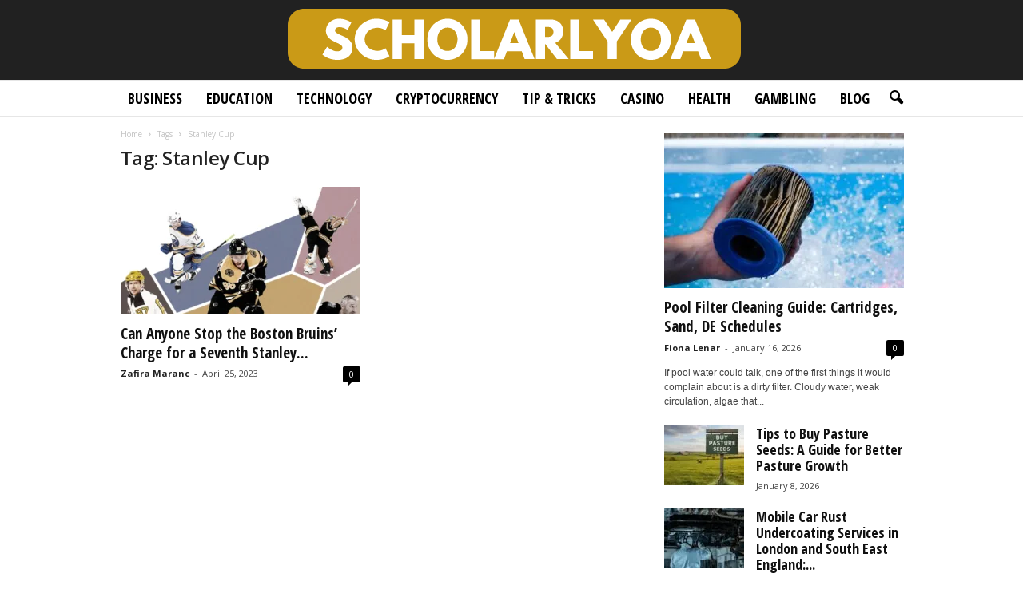

--- FILE ---
content_type: text/html; charset=UTF-8
request_url: https://scholarlyo.com/tag/stanley-cup/
body_size: 25667
content:
<!doctype html >
<!--[if IE 8]>    <html class="ie8" lang="en-US"> <![endif]-->
<!--[if IE 9]>    <html class="ie9" lang="en-US"> <![endif]-->
<!--[if gt IE 8]><!--> <html lang="en-US"> <!--<![endif]-->
<head><meta charset="UTF-8" /><script>if(navigator.userAgent.match(/MSIE|Internet Explorer/i)||navigator.userAgent.match(/Trident\/7\..*?rv:11/i)){var href=document.location.href;if(!href.match(/[?&]nowprocket/)){if(href.indexOf("?")==-1){if(href.indexOf("#")==-1){document.location.href=href+"?nowprocket=1"}else{document.location.href=href.replace("#","?nowprocket=1#")}}else{if(href.indexOf("#")==-1){document.location.href=href+"&nowprocket=1"}else{document.location.href=href.replace("#","&nowprocket=1#")}}}}</script><script>(()=>{class RocketLazyLoadScripts{constructor(){this.v="2.0.3",this.userEvents=["keydown","keyup","mousedown","mouseup","mousemove","mouseover","mouseenter","mouseout","mouseleave","touchmove","touchstart","touchend","touchcancel","wheel","click","dblclick","input","visibilitychange"],this.attributeEvents=["onblur","onclick","oncontextmenu","ondblclick","onfocus","onmousedown","onmouseenter","onmouseleave","onmousemove","onmouseout","onmouseover","onmouseup","onmousewheel","onscroll","onsubmit"]}async t(){this.i(),this.o(),/iP(ad|hone)/.test(navigator.userAgent)&&this.h(),this.u(),this.l(this),this.m(),this.k(this),this.p(this),this._(),await Promise.all([this.R(),this.L()]),this.lastBreath=Date.now(),this.S(this),this.P(),this.D(),this.O(),this.M(),await this.C(this.delayedScripts.normal),await this.C(this.delayedScripts.defer),await this.C(this.delayedScripts.async),this.F("domReady"),await this.T(),await this.j(),await this.I(),this.F("windowLoad"),await this.A(),window.dispatchEvent(new Event("rocket-allScriptsLoaded")),this.everythingLoaded=!0,this.lastTouchEnd&&await new Promise((t=>setTimeout(t,500-Date.now()+this.lastTouchEnd))),this.H(),this.F("all"),this.U(),this.W()}i(){this.CSPIssue=sessionStorage.getItem("rocketCSPIssue"),document.addEventListener("securitypolicyviolation",(t=>{this.CSPIssue||"script-src-elem"!==t.violatedDirective||"data"!==t.blockedURI||(this.CSPIssue=!0,sessionStorage.setItem("rocketCSPIssue",!0))}),{isRocket:!0})}o(){window.addEventListener("pageshow",(t=>{this.persisted=t.persisted,this.realWindowLoadedFired=!0}),{isRocket:!0}),window.addEventListener("pagehide",(()=>{this.onFirstUserAction=null}),{isRocket:!0})}h(){let t;function e(e){t=e}window.addEventListener("touchstart",e,{isRocket:!0}),window.addEventListener("touchend",(function i(o){Math.abs(o.changedTouches[0].pageX-t.changedTouches[0].pageX)<10&&Math.abs(o.changedTouches[0].pageY-t.changedTouches[0].pageY)<10&&o.timeStamp-t.timeStamp<200&&(o.target.dispatchEvent(new PointerEvent("click",{target:o.target,bubbles:!0,cancelable:!0,detail:1})),event.preventDefault(),window.removeEventListener("touchstart",e,{isRocket:!0}),window.removeEventListener("touchend",i,{isRocket:!0}))}),{isRocket:!0})}q(t){this.userActionTriggered||("mousemove"!==t.type||this.firstMousemoveIgnored?"keyup"===t.type||"mouseover"===t.type||"mouseout"===t.type||(this.userActionTriggered=!0,this.onFirstUserAction&&this.onFirstUserAction()):this.firstMousemoveIgnored=!0),"click"===t.type&&t.preventDefault(),this.savedUserEvents.length>0&&(t.stopPropagation(),t.stopImmediatePropagation()),"touchstart"===this.lastEvent&&"touchend"===t.type&&(this.lastTouchEnd=Date.now()),"click"===t.type&&(this.lastTouchEnd=0),this.lastEvent=t.type,this.savedUserEvents.push(t)}u(){this.savedUserEvents=[],this.userEventHandler=this.q.bind(this),this.userEvents.forEach((t=>window.addEventListener(t,this.userEventHandler,{passive:!1,isRocket:!0})))}U(){this.userEvents.forEach((t=>window.removeEventListener(t,this.userEventHandler,{passive:!1,isRocket:!0}))),this.savedUserEvents.forEach((t=>{t.target.dispatchEvent(new window[t.constructor.name](t.type,t))}))}m(){this.eventsMutationObserver=new MutationObserver((t=>{const e="return false";for(const i of t){if("attributes"===i.type){const t=i.target.getAttribute(i.attributeName);t&&t!==e&&(i.target.setAttribute("data-rocket-"+i.attributeName,t),i.target["rocket"+i.attributeName]=new Function("event",t),i.target.setAttribute(i.attributeName,e))}"childList"===i.type&&i.addedNodes.forEach((t=>{if(t.nodeType===Node.ELEMENT_NODE)for(const i of t.attributes)this.attributeEvents.includes(i.name)&&i.value&&""!==i.value&&(t.setAttribute("data-rocket-"+i.name,i.value),t["rocket"+i.name]=new Function("event",i.value),t.setAttribute(i.name,e))}))}})),this.eventsMutationObserver.observe(document,{subtree:!0,childList:!0,attributeFilter:this.attributeEvents})}H(){this.eventsMutationObserver.disconnect(),this.attributeEvents.forEach((t=>{document.querySelectorAll("[data-rocket-"+t+"]").forEach((e=>{e.setAttribute(t,e.getAttribute("data-rocket-"+t)),e.removeAttribute("data-rocket-"+t)}))}))}k(t){Object.defineProperty(HTMLElement.prototype,"onclick",{get(){return this.rocketonclick||null},set(e){this.rocketonclick=e,this.setAttribute(t.everythingLoaded?"onclick":"data-rocket-onclick","this.rocketonclick(event)")}})}S(t){function e(e,i){let o=e[i];e[i]=null,Object.defineProperty(e,i,{get:()=>o,set(s){t.everythingLoaded?o=s:e["rocket"+i]=o=s}})}e(document,"onreadystatechange"),e(window,"onload"),e(window,"onpageshow");try{Object.defineProperty(document,"readyState",{get:()=>t.rocketReadyState,set(e){t.rocketReadyState=e},configurable:!0}),document.readyState="loading"}catch(t){console.log("WPRocket DJE readyState conflict, bypassing")}}l(t){this.originalAddEventListener=EventTarget.prototype.addEventListener,this.originalRemoveEventListener=EventTarget.prototype.removeEventListener,this.savedEventListeners=[],EventTarget.prototype.addEventListener=function(e,i,o){o&&o.isRocket||!t.B(e,this)&&!t.userEvents.includes(e)||t.B(e,this)&&!t.userActionTriggered||e.startsWith("rocket-")||t.everythingLoaded?t.originalAddEventListener.call(this,e,i,o):t.savedEventListeners.push({target:this,remove:!1,type:e,func:i,options:o})},EventTarget.prototype.removeEventListener=function(e,i,o){o&&o.isRocket||!t.B(e,this)&&!t.userEvents.includes(e)||t.B(e,this)&&!t.userActionTriggered||e.startsWith("rocket-")||t.everythingLoaded?t.originalRemoveEventListener.call(this,e,i,o):t.savedEventListeners.push({target:this,remove:!0,type:e,func:i,options:o})}}F(t){"all"===t&&(EventTarget.prototype.addEventListener=this.originalAddEventListener,EventTarget.prototype.removeEventListener=this.originalRemoveEventListener),this.savedEventListeners=this.savedEventListeners.filter((e=>{let i=e.type,o=e.target||window;return"domReady"===t&&"DOMContentLoaded"!==i&&"readystatechange"!==i||("windowLoad"===t&&"load"!==i&&"readystatechange"!==i&&"pageshow"!==i||(this.B(i,o)&&(i="rocket-"+i),e.remove?o.removeEventListener(i,e.func,e.options):o.addEventListener(i,e.func,e.options),!1))}))}p(t){let e;function i(e){return t.everythingLoaded?e:e.split(" ").map((t=>"load"===t||t.startsWith("load.")?"rocket-jquery-load":t)).join(" ")}function o(o){function s(e){const s=o.fn[e];o.fn[e]=o.fn.init.prototype[e]=function(){return this[0]===window&&t.userActionTriggered&&("string"==typeof arguments[0]||arguments[0]instanceof String?arguments[0]=i(arguments[0]):"object"==typeof arguments[0]&&Object.keys(arguments[0]).forEach((t=>{const e=arguments[0][t];delete arguments[0][t],arguments[0][i(t)]=e}))),s.apply(this,arguments),this}}if(o&&o.fn&&!t.allJQueries.includes(o)){const e={DOMContentLoaded:[],"rocket-DOMContentLoaded":[]};for(const t in e)document.addEventListener(t,(()=>{e[t].forEach((t=>t()))}),{isRocket:!0});o.fn.ready=o.fn.init.prototype.ready=function(i){function s(){parseInt(o.fn.jquery)>2?setTimeout((()=>i.bind(document)(o))):i.bind(document)(o)}return t.realDomReadyFired?!t.userActionTriggered||t.fauxDomReadyFired?s():e["rocket-DOMContentLoaded"].push(s):e.DOMContentLoaded.push(s),o([])},s("on"),s("one"),s("off"),t.allJQueries.push(o)}e=o}t.allJQueries=[],o(window.jQuery),Object.defineProperty(window,"jQuery",{get:()=>e,set(t){o(t)}})}P(){const t=new Map;document.write=document.writeln=function(e){const i=document.currentScript,o=document.createRange(),s=i.parentElement;let n=t.get(i);void 0===n&&(n=i.nextSibling,t.set(i,n));const c=document.createDocumentFragment();o.setStart(c,0),c.appendChild(o.createContextualFragment(e)),s.insertBefore(c,n)}}async R(){return new Promise((t=>{this.userActionTriggered?t():this.onFirstUserAction=t}))}async L(){return new Promise((t=>{document.addEventListener("DOMContentLoaded",(()=>{this.realDomReadyFired=!0,t()}),{isRocket:!0})}))}async I(){return this.realWindowLoadedFired?Promise.resolve():new Promise((t=>{window.addEventListener("load",t,{isRocket:!0})}))}M(){this.pendingScripts=[];this.scriptsMutationObserver=new MutationObserver((t=>{for(const e of t)e.addedNodes.forEach((t=>{"SCRIPT"!==t.tagName||t.noModule||t.isWPRocket||this.pendingScripts.push({script:t,promise:new Promise((e=>{const i=()=>{const i=this.pendingScripts.findIndex((e=>e.script===t));i>=0&&this.pendingScripts.splice(i,1),e()};t.addEventListener("load",i,{isRocket:!0}),t.addEventListener("error",i,{isRocket:!0}),setTimeout(i,1e3)}))})}))})),this.scriptsMutationObserver.observe(document,{childList:!0,subtree:!0})}async j(){await this.J(),this.pendingScripts.length?(await this.pendingScripts[0].promise,await this.j()):this.scriptsMutationObserver.disconnect()}D(){this.delayedScripts={normal:[],async:[],defer:[]},document.querySelectorAll("script[type$=rocketlazyloadscript]").forEach((t=>{t.hasAttribute("data-rocket-src")?t.hasAttribute("async")&&!1!==t.async?this.delayedScripts.async.push(t):t.hasAttribute("defer")&&!1!==t.defer||"module"===t.getAttribute("data-rocket-type")?this.delayedScripts.defer.push(t):this.delayedScripts.normal.push(t):this.delayedScripts.normal.push(t)}))}async _(){await this.L();let t=[];document.querySelectorAll("script[type$=rocketlazyloadscript][data-rocket-src]").forEach((e=>{let i=e.getAttribute("data-rocket-src");if(i&&!i.startsWith("data:")){i.startsWith("//")&&(i=location.protocol+i);try{const o=new URL(i).origin;o!==location.origin&&t.push({src:o,crossOrigin:e.crossOrigin||"module"===e.getAttribute("data-rocket-type")})}catch(t){}}})),t=[...new Map(t.map((t=>[JSON.stringify(t),t]))).values()],this.N(t,"preconnect")}async $(t){if(await this.G(),!0!==t.noModule||!("noModule"in HTMLScriptElement.prototype))return new Promise((e=>{let i;function o(){(i||t).setAttribute("data-rocket-status","executed"),e()}try{if(navigator.userAgent.includes("Firefox/")||""===navigator.vendor||this.CSPIssue)i=document.createElement("script"),[...t.attributes].forEach((t=>{let e=t.nodeName;"type"!==e&&("data-rocket-type"===e&&(e="type"),"data-rocket-src"===e&&(e="src"),i.setAttribute(e,t.nodeValue))})),t.text&&(i.text=t.text),t.nonce&&(i.nonce=t.nonce),i.hasAttribute("src")?(i.addEventListener("load",o,{isRocket:!0}),i.addEventListener("error",(()=>{i.setAttribute("data-rocket-status","failed-network"),e()}),{isRocket:!0}),setTimeout((()=>{i.isConnected||e()}),1)):(i.text=t.text,o()),i.isWPRocket=!0,t.parentNode.replaceChild(i,t);else{const i=t.getAttribute("data-rocket-type"),s=t.getAttribute("data-rocket-src");i?(t.type=i,t.removeAttribute("data-rocket-type")):t.removeAttribute("type"),t.addEventListener("load",o,{isRocket:!0}),t.addEventListener("error",(i=>{this.CSPIssue&&i.target.src.startsWith("data:")?(console.log("WPRocket: CSP fallback activated"),t.removeAttribute("src"),this.$(t).then(e)):(t.setAttribute("data-rocket-status","failed-network"),e())}),{isRocket:!0}),s?(t.fetchPriority="high",t.removeAttribute("data-rocket-src"),t.src=s):t.src="data:text/javascript;base64,"+window.btoa(unescape(encodeURIComponent(t.text)))}}catch(i){t.setAttribute("data-rocket-status","failed-transform"),e()}}));t.setAttribute("data-rocket-status","skipped")}async C(t){const e=t.shift();return e?(e.isConnected&&await this.$(e),this.C(t)):Promise.resolve()}O(){this.N([...this.delayedScripts.normal,...this.delayedScripts.defer,...this.delayedScripts.async],"preload")}N(t,e){this.trash=this.trash||[];let i=!0;var o=document.createDocumentFragment();t.forEach((t=>{const s=t.getAttribute&&t.getAttribute("data-rocket-src")||t.src;if(s&&!s.startsWith("data:")){const n=document.createElement("link");n.href=s,n.rel=e,"preconnect"!==e&&(n.as="script",n.fetchPriority=i?"high":"low"),t.getAttribute&&"module"===t.getAttribute("data-rocket-type")&&(n.crossOrigin=!0),t.crossOrigin&&(n.crossOrigin=t.crossOrigin),t.integrity&&(n.integrity=t.integrity),t.nonce&&(n.nonce=t.nonce),o.appendChild(n),this.trash.push(n),i=!1}})),document.head.appendChild(o)}W(){this.trash.forEach((t=>t.remove()))}async T(){try{document.readyState="interactive"}catch(t){}this.fauxDomReadyFired=!0;try{await this.G(),document.dispatchEvent(new Event("rocket-readystatechange")),await this.G(),document.rocketonreadystatechange&&document.rocketonreadystatechange(),await this.G(),document.dispatchEvent(new Event("rocket-DOMContentLoaded")),await this.G(),window.dispatchEvent(new Event("rocket-DOMContentLoaded"))}catch(t){console.error(t)}}async A(){try{document.readyState="complete"}catch(t){}try{await this.G(),document.dispatchEvent(new Event("rocket-readystatechange")),await this.G(),document.rocketonreadystatechange&&document.rocketonreadystatechange(),await this.G(),window.dispatchEvent(new Event("rocket-load")),await this.G(),window.rocketonload&&window.rocketonload(),await this.G(),this.allJQueries.forEach((t=>t(window).trigger("rocket-jquery-load"))),await this.G();const t=new Event("rocket-pageshow");t.persisted=this.persisted,window.dispatchEvent(t),await this.G(),window.rocketonpageshow&&window.rocketonpageshow({persisted:this.persisted})}catch(t){console.error(t)}}async G(){Date.now()-this.lastBreath>45&&(await this.J(),this.lastBreath=Date.now())}async J(){return document.hidden?new Promise((t=>setTimeout(t))):new Promise((t=>requestAnimationFrame(t)))}B(t,e){return e===document&&"readystatechange"===t||(e===document&&"DOMContentLoaded"===t||(e===window&&"DOMContentLoaded"===t||(e===window&&"load"===t||e===window&&"pageshow"===t)))}static run(){(new RocketLazyLoadScripts).t()}}RocketLazyLoadScripts.run()})();</script>
    <title>Stanley Cup Archives - Scholarly Open Access 2025</title><link rel="preload" data-rocket-preload as="style" href="https://fonts.googleapis.com/css?family=Open%20Sans%20Condensed%3A400%2C700%7COpen%20Sans%3A400%2C600%2C700%7CRoboto%20Condensed%3A400%2C500%2C700&#038;display=swap" /><link rel="stylesheet" href="https://fonts.googleapis.com/css?family=Open%20Sans%20Condensed%3A400%2C700%7COpen%20Sans%3A400%2C600%2C700%7CRoboto%20Condensed%3A400%2C500%2C700&#038;display=swap" media="print" onload="this.media='all'" /><noscript><link rel="stylesheet" href="https://fonts.googleapis.com/css?family=Open%20Sans%20Condensed%3A400%2C700%7COpen%20Sans%3A400%2C600%2C700%7CRoboto%20Condensed%3A400%2C500%2C700&#038;display=swap" /></noscript>
    
    <meta name="viewport" content="width=device-width, initial-scale=1.0">
    <link rel="pingback" href="https://scholarlyo.com/xmlrpc.php" />
    <meta name='robots' content='index, follow, max-image-preview:large, max-snippet:-1, max-video-preview:-1' />
<link rel="icon" type="image/png" href="https://scholarlyo.com/wp-content/uploads/2019/06/Fav-scholarlyoa.png">
	<!-- This site is optimized with the Yoast SEO plugin v26.6 - https://yoast.com/wordpress/plugins/seo/ -->
	<link rel="canonical" href="https://scholarlyo.com/tag/stanley-cup/" />
	<meta property="og:locale" content="en_US" />
	<meta property="og:type" content="article" />
	<meta property="og:title" content="Stanley Cup Archives - Scholarly Open Access 2025" />
	<meta property="og:url" content="https://scholarlyo.com/tag/stanley-cup/" />
	<meta property="og:site_name" content="Scholarly Open Access 2025" />
	<meta name="twitter:card" content="summary_large_image" />
	<script type="application/ld+json" class="yoast-schema-graph">{"@context":"https://schema.org","@graph":[{"@type":"CollectionPage","@id":"https://scholarlyo.com/tag/stanley-cup/","url":"https://scholarlyo.com/tag/stanley-cup/","name":"Stanley Cup Archives - Scholarly Open Access 2025","isPartOf":{"@id":"https://scholarlyo.com/#website"},"primaryImageOfPage":{"@id":"https://scholarlyo.com/tag/stanley-cup/#primaryimage"},"image":{"@id":"https://scholarlyo.com/tag/stanley-cup/#primaryimage"},"thumbnailUrl":"https://scholarlyo.com/wp-content/uploads/2023/04/Can-Anyone-Stop-the-Boston-Bruins-Charge-for-a-Seventh-Stanley-Cup.webp","breadcrumb":{"@id":"https://scholarlyo.com/tag/stanley-cup/#breadcrumb"},"inLanguage":"en-US"},{"@type":"ImageObject","inLanguage":"en-US","@id":"https://scholarlyo.com/tag/stanley-cup/#primaryimage","url":"https://scholarlyo.com/wp-content/uploads/2023/04/Can-Anyone-Stop-the-Boston-Bruins-Charge-for-a-Seventh-Stanley-Cup.webp","contentUrl":"https://scholarlyo.com/wp-content/uploads/2023/04/Can-Anyone-Stop-the-Boston-Bruins-Charge-for-a-Seventh-Stanley-Cup.webp","width":917,"height":686,"caption":"Source: fivethirtyeight.com"},{"@type":"BreadcrumbList","@id":"https://scholarlyo.com/tag/stanley-cup/#breadcrumb","itemListElement":[{"@type":"ListItem","position":1,"name":"Home","item":"https://scholarlyo.com/"},{"@type":"ListItem","position":2,"name":"Stanley Cup"}]},{"@type":"WebSite","@id":"https://scholarlyo.com/#website","url":"https://scholarlyo.com/","name":"Scholarly Open Access 2025","description":"","potentialAction":[{"@type":"SearchAction","target":{"@type":"EntryPoint","urlTemplate":"https://scholarlyo.com/?s={search_term_string}"},"query-input":{"@type":"PropertyValueSpecification","valueRequired":true,"valueName":"search_term_string"}}],"inLanguage":"en-US"}]}</script>
	<!-- / Yoast SEO plugin. -->


<link rel='dns-prefetch' href='//fonts.googleapis.com' />
<link href='https://fonts.gstatic.com' crossorigin rel='preconnect' />
<link rel="alternate" type="application/rss+xml" title="Scholarly Open Access 2025 &raquo; Feed" href="https://scholarlyo.com/feed/" />
<link rel="alternate" type="application/rss+xml" title="Scholarly Open Access 2025 &raquo; Stanley Cup Tag Feed" href="https://scholarlyo.com/tag/stanley-cup/feed/" />
<style type="text/css" media="all">
.wpautoterms-footer{background-color:#ffffff;text-align:center;}
.wpautoterms-footer a{color:#000000;font-family:Arial, sans-serif;font-size:14px;}
.wpautoterms-footer .separator{color:#cccccc;font-family:Arial, sans-serif;font-size:14px;}</style>
<style id='wp-img-auto-sizes-contain-inline-css' type='text/css'>
img:is([sizes=auto i],[sizes^="auto," i]){contain-intrinsic-size:3000px 1500px}
/*# sourceURL=wp-img-auto-sizes-contain-inline-css */
</style>
<style id='wp-emoji-styles-inline-css' type='text/css'>

	img.wp-smiley, img.emoji {
		display: inline !important;
		border: none !important;
		box-shadow: none !important;
		height: 1em !important;
		width: 1em !important;
		margin: 0 0.07em !important;
		vertical-align: -0.1em !important;
		background: none !important;
		padding: 0 !important;
	}
/*# sourceURL=wp-emoji-styles-inline-css */
</style>
<style id='classic-theme-styles-inline-css' type='text/css'>
/*! This file is auto-generated */
.wp-block-button__link{color:#fff;background-color:#32373c;border-radius:9999px;box-shadow:none;text-decoration:none;padding:calc(.667em + 2px) calc(1.333em + 2px);font-size:1.125em}.wp-block-file__button{background:#32373c;color:#fff;text-decoration:none}
/*# sourceURL=/wp-includes/css/classic-themes.min.css */
</style>
<link data-minify="1" rel='stylesheet' id='wpautoterms_css-css' href='https://scholarlyo.com/wp-content/cache/min/1/wp-content/plugins/auto-terms-of-service-and-privacy-policy/css/wpautoterms.css?ver=1768376347' type='text/css' media='all' />
<link data-minify="1" rel='stylesheet' id='c4wp-public-css' href='https://scholarlyo.com/wp-content/cache/min/1/wp-content/plugins/wp-captcha/assets/css/c4wp-public.css?ver=1768376347' type='text/css' media='all' />

<link data-minify="1" rel='stylesheet' id='td-theme-css' href='https://scholarlyo.com/wp-content/cache/min/1/wp-content/themes/Newsmag/style.css?ver=1768376347' type='text/css' media='all' />
<style id='td-theme-inline-css' type='text/css'>
    
        /* custom css - generated by TagDiv Composer */
        @media (max-width: 767px) {
            .td-header-desktop-wrap {
                display: none;
            }
        }
        @media (min-width: 767px) {
            .td-header-mobile-wrap {
                display: none;
            }
        }
    
	
/*# sourceURL=td-theme-inline-css */
</style>
<link data-minify="1" rel='stylesheet' id='td-legacy-framework-front-style-css' href='https://scholarlyo.com/wp-content/cache/min/1/wp-content/plugins/td-composer/legacy/Newsmag/assets/css/td_legacy_main.css?ver=1768376347' type='text/css' media='all' />
<link data-minify="1" rel='stylesheet' id='td-theme-demo-style-css' href='https://scholarlyo.com/wp-content/cache/min/1/wp-content/plugins/td-composer/legacy/Newsmag/includes/demos/scandal/demo_style.css?ver=1768376347' type='text/css' media='all' />
<style id='rocket-lazyload-inline-css' type='text/css'>
.rll-youtube-player{position:relative;padding-bottom:56.23%;height:0;overflow:hidden;max-width:100%;}.rll-youtube-player:focus-within{outline: 2px solid currentColor;outline-offset: 5px;}.rll-youtube-player iframe{position:absolute;top:0;left:0;width:100%;height:100%;z-index:100;background:0 0}.rll-youtube-player img{bottom:0;display:block;left:0;margin:auto;max-width:100%;width:100%;position:absolute;right:0;top:0;border:none;height:auto;-webkit-transition:.4s all;-moz-transition:.4s all;transition:.4s all}.rll-youtube-player img:hover{-webkit-filter:brightness(75%)}.rll-youtube-player .play{height:100%;width:100%;left:0;top:0;position:absolute;background:url(https://scholarlyo.com/wp-content/plugins/wp-rocket/assets/img/youtube.png) no-repeat center;background-color: transparent !important;cursor:pointer;border:none;}
/*# sourceURL=rocket-lazyload-inline-css */
</style>
<script type="text/javascript" src="https://scholarlyo.com/wp-includes/js/jquery/jquery.min.js?ver=3.7.1" id="jquery-core-js" data-rocket-defer defer></script>
<script type="text/javascript" src="https://scholarlyo.com/wp-includes/js/jquery/jquery-migrate.min.js?ver=3.4.1" id="jquery-migrate-js" data-rocket-defer defer></script>
<script type="text/javascript" src="https://scholarlyo.com/wp-includes/js/dist/dom-ready.min.js?ver=f77871ff7694fffea381" id="wp-dom-ready-js" data-rocket-defer defer></script>
<script data-minify="1" type="text/javascript" src="https://scholarlyo.com/wp-content/cache/min/1/wp-content/plugins/auto-terms-of-service-and-privacy-policy/js/base.js?ver=1768376347" id="wpautoterms_base-js" data-rocket-defer defer></script>
<script data-minify="1" type="text/javascript" src="https://scholarlyo.com/wp-content/cache/min/1/wp-content/plugins/stop-user-enumeration/frontend/js/frontend.js?ver=1768376347" id="stop-user-enumeration-js" defer="defer" data-wp-strategy="defer"></script>
<script data-minify="1" type="text/javascript" src="https://scholarlyo.com/wp-content/cache/min/1/wp-content/plugins/wp-captcha/assets/js/c4wp-public.js?ver=1768376347" id="c4wp-public-js" data-rocket-defer defer></script>
<link rel="https://api.w.org/" href="https://scholarlyo.com/wp-json/" /><link rel="alternate" title="JSON" type="application/json" href="https://scholarlyo.com/wp-json/wp/v2/tags/8506" /><link rel="EditURI" type="application/rsd+xml" title="RSD" href="https://scholarlyo.com/xmlrpc.php?rsd" />
<meta name="publicationmedia-verification" content="fe003ced-8005-4377-b8c0-bdbec081dbe8"><style type="text/css">.aawp .aawp-tb__row--highlight{background-color:#256aaf;}.aawp .aawp-tb__row--highlight{color:#256aaf;}.aawp .aawp-tb__row--highlight a{color:#256aaf;}</style><script>document.createElement( "picture" );if(!window.HTMLPictureElement && document.addEventListener) {window.addEventListener("DOMContentLoaded", function() {var s = document.createElement("script");s.src = "https://scholarlyo.com/wp-content/plugins/webp-express/js/picturefill.min.js";document.body.appendChild(s);});}</script>
<!-- JS generated by theme -->

<script type="rocketlazyloadscript" data-rocket-type="text/javascript" id="td-generated-header-js">
    
    

	    var tdBlocksArray = []; //here we store all the items for the current page

	    // td_block class - each ajax block uses a object of this class for requests
	    function tdBlock() {
		    this.id = '';
		    this.block_type = 1; //block type id (1-234 etc)
		    this.atts = '';
		    this.td_column_number = '';
		    this.td_current_page = 1; //
		    this.post_count = 0; //from wp
		    this.found_posts = 0; //from wp
		    this.max_num_pages = 0; //from wp
		    this.td_filter_value = ''; //current live filter value
		    this.is_ajax_running = false;
		    this.td_user_action = ''; // load more or infinite loader (used by the animation)
		    this.header_color = '';
		    this.ajax_pagination_infinite_stop = ''; //show load more at page x
	    }

        // td_js_generator - mini detector
        ( function () {
            var htmlTag = document.getElementsByTagName("html")[0];

	        if ( navigator.userAgent.indexOf("MSIE 10.0") > -1 ) {
                htmlTag.className += ' ie10';
            }

            if ( !!navigator.userAgent.match(/Trident.*rv\:11\./) ) {
                htmlTag.className += ' ie11';
            }

	        if ( navigator.userAgent.indexOf("Edge") > -1 ) {
                htmlTag.className += ' ieEdge';
            }

            if ( /(iPad|iPhone|iPod)/g.test(navigator.userAgent) ) {
                htmlTag.className += ' td-md-is-ios';
            }

            var user_agent = navigator.userAgent.toLowerCase();
            if ( user_agent.indexOf("android") > -1 ) {
                htmlTag.className += ' td-md-is-android';
            }

            if ( -1 !== navigator.userAgent.indexOf('Mac OS X')  ) {
                htmlTag.className += ' td-md-is-os-x';
            }

            if ( /chrom(e|ium)/.test(navigator.userAgent.toLowerCase()) ) {
               htmlTag.className += ' td-md-is-chrome';
            }

            if ( -1 !== navigator.userAgent.indexOf('Firefox') ) {
                htmlTag.className += ' td-md-is-firefox';
            }

            if ( -1 !== navigator.userAgent.indexOf('Safari') && -1 === navigator.userAgent.indexOf('Chrome') ) {
                htmlTag.className += ' td-md-is-safari';
            }

            if( -1 !== navigator.userAgent.indexOf('IEMobile') ){
                htmlTag.className += ' td-md-is-iemobile';
            }

        })();

        var tdLocalCache = {};

        ( function () {
            "use strict";

            tdLocalCache = {
                data: {},
                remove: function (resource_id) {
                    delete tdLocalCache.data[resource_id];
                },
                exist: function (resource_id) {
                    return tdLocalCache.data.hasOwnProperty(resource_id) && tdLocalCache.data[resource_id] !== null;
                },
                get: function (resource_id) {
                    return tdLocalCache.data[resource_id];
                },
                set: function (resource_id, cachedData) {
                    tdLocalCache.remove(resource_id);
                    tdLocalCache.data[resource_id] = cachedData;
                }
            };
        })();

    
    
var td_viewport_interval_list=[{"limitBottom":767,"sidebarWidth":251},{"limitBottom":1023,"sidebarWidth":339}];
var tdc_is_installed="yes";
var td_ajax_url="https:\/\/scholarlyo.com\/wp-admin\/admin-ajax.php?td_theme_name=Newsmag&v=5.4.3.1";
var td_get_template_directory_uri="https:\/\/scholarlyo.com\/wp-content\/plugins\/td-composer\/legacy\/common";
var tds_snap_menu="";
var tds_logo_on_sticky="show_header_logo";
var tds_header_style="10";
var td_please_wait="Please wait...";
var td_email_user_pass_incorrect="User or password incorrect!";
var td_email_user_incorrect="Email or username incorrect!";
var td_email_incorrect="Email incorrect!";
var td_user_incorrect="Username incorrect!";
var td_email_user_empty="Email or username empty!";
var td_pass_empty="Pass empty!";
var td_pass_pattern_incorrect="Invalid Pass Pattern!";
var td_retype_pass_incorrect="Retyped Pass incorrect!";
var tds_more_articles_on_post_enable="";
var tds_more_articles_on_post_time_to_wait="";
var tds_more_articles_on_post_pages_distance_from_top=0;
var tds_captcha="";
var tds_theme_color_site_wide="#dd9933";
var tds_smart_sidebar="enabled";
var tdThemeName="Newsmag";
var tdThemeNameWl="Newsmag";
var td_magnific_popup_translation_tPrev="Previous (Left arrow key)";
var td_magnific_popup_translation_tNext="Next (Right arrow key)";
var td_magnific_popup_translation_tCounter="%curr% of %total%";
var td_magnific_popup_translation_ajax_tError="The content from %url% could not be loaded.";
var td_magnific_popup_translation_image_tError="The image #%curr% could not be loaded.";
var tdBlockNonce="f72d54ec66";
var tdMobileMenu="enabled";
var tdMobileSearch="enabled";
var tdDateNamesI18n={"month_names":["January","February","March","April","May","June","July","August","September","October","November","December"],"month_names_short":["Jan","Feb","Mar","Apr","May","Jun","Jul","Aug","Sep","Oct","Nov","Dec"],"day_names":["Sunday","Monday","Tuesday","Wednesday","Thursday","Friday","Saturday"],"day_names_short":["Sun","Mon","Tue","Wed","Thu","Fri","Sat"]};
var td_deploy_mode="deploy";
var td_ad_background_click_link="";
var td_ad_background_click_target="";
</script>


<!-- Header style compiled by theme -->

<style>
/* custom css - generated by TagDiv Composer */
    

body {
	background-color:#ffffff;
}
/* custom css - generated by TagDiv Composer */
.td-header-border:before,
    .td-trending-now-title,
    .td_block_mega_menu .td_mega_menu_sub_cats .cur-sub-cat,
    .td-post-category:hover,
    .td-header-style-2 .td-header-sp-logo,
    .td-next-prev-wrap a:hover i,
    .page-nav .current,
    .widget_calendar tfoot a:hover,
    .td-footer-container .widget_search .wpb_button:hover,
    .td-scroll-up-visible,
    .dropcap,
    .td-category a,
    input[type="submit"]:hover,
    .td-post-small-box a:hover,
    .td-404-sub-sub-title a:hover,
    .td-rating-bar-wrap div,
    .td_top_authors .td-active .td-author-post-count,
    .td_top_authors .td-active .td-author-comments-count,
    .td_smart_list_3 .td-sml3-top-controls i:hover,
    .td_smart_list_3 .td-sml3-bottom-controls i:hover,
    .td_wrapper_video_playlist .td_video_controls_playlist_wrapper,
    .td-read-more a:hover,
    .td-login-wrap .btn,
    .td_display_err,
    .td-header-style-6 .td-top-menu-full,
    #bbpress-forums button:hover,
    #bbpress-forums .bbp-pagination .current,
    .bbp_widget_login .button:hover,
    .header-search-wrap .td-drop-down-search .btn:hover,
    .td-post-text-content .more-link-wrap:hover a,
    #buddypress div.item-list-tabs ul li > a span,
    #buddypress div.item-list-tabs ul li > a:hover span,
    #buddypress input[type=submit]:hover,
    #buddypress a.button:hover span,
    #buddypress div.item-list-tabs ul li.selected a span,
    #buddypress div.item-list-tabs ul li.current a span,
    #buddypress input[type=submit]:focus,
    .td-grid-style-3 .td-big-grid-post .td-module-thumb a:last-child:before,
    .td-grid-style-4 .td-big-grid-post .td-module-thumb a:last-child:before,
    .td-grid-style-5 .td-big-grid-post .td-module-thumb:after,
    .td_category_template_2 .td-category-siblings .td-category a:hover,
    .td-weather-week:before,
    .td-weather-information:before,
     .td_3D_btn,
    .td_shadow_btn,
    .td_default_btn,
    .td_square_btn, 
    .td_outlined_btn:hover {
        background-color: #dd9933;
    }

    @media (max-width: 767px) {
        .td-category a.td-current-sub-category {
            background-color: #dd9933;
        }
    }

    .woocommerce .onsale,
    .woocommerce .woocommerce a.button:hover,
    .woocommerce-page .woocommerce .button:hover,
    .single-product .product .summary .cart .button:hover,
    .woocommerce .woocommerce .product a.button:hover,
    .woocommerce .product a.button:hover,
    .woocommerce .product #respond input#submit:hover,
    .woocommerce .checkout input#place_order:hover,
    .woocommerce .woocommerce.widget .button:hover,
    .woocommerce .woocommerce-message .button:hover,
    .woocommerce .woocommerce-error .button:hover,
    .woocommerce .woocommerce-info .button:hover,
    .woocommerce.widget .ui-slider .ui-slider-handle,
    .vc_btn-black:hover,
	.wpb_btn-black:hover,
	.item-list-tabs .feed:hover a,
	.td-smart-list-button:hover {
    	background-color: #dd9933;
    }

    .td-header-sp-top-menu .top-header-menu > .current-menu-item > a,
    .td-header-sp-top-menu .top-header-menu > .current-menu-ancestor > a,
    .td-header-sp-top-menu .top-header-menu > .current-category-ancestor > a,
    .td-header-sp-top-menu .top-header-menu > li > a:hover,
    .td-header-sp-top-menu .top-header-menu > .sfHover > a,
    .top-header-menu ul .current-menu-item > a,
    .top-header-menu ul .current-menu-ancestor > a,
    .top-header-menu ul .current-category-ancestor > a,
    .top-header-menu ul li > a:hover,
    .top-header-menu ul .sfHover > a,
    .sf-menu ul .td-menu-item > a:hover,
    .sf-menu ul .sfHover > a,
    .sf-menu ul .current-menu-ancestor > a,
    .sf-menu ul .current-category-ancestor > a,
    .sf-menu ul .current-menu-item > a,
    .td_module_wrap:hover .entry-title a,
    .td_mod_mega_menu:hover .entry-title a,
    .footer-email-wrap a,
    .widget a:hover,
    .td-footer-container .widget_calendar #today,
    .td-category-pulldown-filter a.td-pulldown-category-filter-link:hover,
    .td-load-more-wrap a:hover,
    .td-post-next-prev-content a:hover,
    .td-author-name a:hover,
    .td-author-url a:hover,
    .td_mod_related_posts:hover .entry-title a,
    .td-search-query,
    .header-search-wrap .td-drop-down-search .result-msg a:hover,
    .td_top_authors .td-active .td-authors-name a,
    .post blockquote p,
    .td-post-content blockquote p,
    .page blockquote p,
    .comment-list cite a:hover,
    .comment-list cite:hover,
    .comment-list .comment-reply-link:hover,
    a,
    .white-menu #td-header-menu .sf-menu > li > a:hover,
    .white-menu #td-header-menu .sf-menu > .current-menu-ancestor > a,
    .white-menu #td-header-menu .sf-menu > .current-menu-item > a,
    .td_quote_on_blocks,
    #bbpress-forums .bbp-forum-freshness a:hover,
    #bbpress-forums .bbp-topic-freshness a:hover,
    #bbpress-forums .bbp-forums-list li a:hover,
    #bbpress-forums .bbp-forum-title:hover,
    #bbpress-forums .bbp-topic-permalink:hover,
    #bbpress-forums .bbp-topic-started-by a:hover,
    #bbpress-forums .bbp-topic-started-in a:hover,
    #bbpress-forums .bbp-body .super-sticky li.bbp-topic-title .bbp-topic-permalink,
    #bbpress-forums .bbp-body .sticky li.bbp-topic-title .bbp-topic-permalink,
    #bbpress-forums #subscription-toggle a:hover,
    #bbpress-forums #favorite-toggle a:hover,
    .woocommerce-account .woocommerce-MyAccount-navigation a:hover,
    .widget_display_replies .bbp-author-name,
    .widget_display_topics .bbp-author-name,
    .archive .widget_archive .current,
    .archive .widget_archive .current a,
    .td-subcategory-header .td-category-siblings .td-subcat-dropdown a.td-current-sub-category,
    .td-subcategory-header .td-category-siblings .td-subcat-dropdown a:hover,
    .td-pulldown-filter-display-option:hover,
    .td-pulldown-filter-display-option .td-pulldown-filter-link:hover,
    .td_normal_slide .td-wrapper-pulldown-filter .td-pulldown-filter-list a:hover,
    #buddypress ul.item-list li div.item-title a:hover,
    .td_block_13 .td-pulldown-filter-list a:hover,
    .td_smart_list_8 .td-smart-list-dropdown-wrap .td-smart-list-button:hover,
    .td_smart_list_8 .td-smart-list-dropdown-wrap .td-smart-list-button:hover i,
    .td-sub-footer-container a:hover,
    .td-instagram-user a,
    .td_outlined_btn,
    body .td_block_list_menu li.current-menu-item > a,
    body .td_block_list_menu li.current-menu-ancestor > a,
    body .td_block_list_menu li.current-category-ancestor > a{
        color: #dd9933;
    }

    .td-mega-menu .wpb_content_element li a:hover,
    .td_login_tab_focus {
        color: #dd9933 !important;
    }

    .td-next-prev-wrap a:hover i,
    .page-nav .current,
    .widget_tag_cloud a:hover,
    .post .td_quote_box,
    .page .td_quote_box,
    .td-login-panel-title,
    #bbpress-forums .bbp-pagination .current,
    .td_category_template_2 .td-category-siblings .td-category a:hover,
    .page-template-page-pagebuilder-latest .td-instagram-user,
     .td_outlined_btn {
        border-color: #dd9933;
    }

    .td_wrapper_video_playlist .td_video_currently_playing:after,
    .item-list-tabs .feed:hover {
        border-color: #dd9933 !important;
    }


    
    .td-pb-row [class*="td-pb-span"],
    .td-pb-border-top,
    .page-template-page-title-sidebar-php .td-page-content > .wpb_row:first-child,
    .td-post-sharing,
    .td-post-content,
    .td-post-next-prev,
    .author-box-wrap,
    .td-comments-title-wrap,
    .comment-list,
    .comment-respond,
    .td-post-template-5 header,
    .td-container,
    .wpb_content_element,
    .wpb_column,
    .wpb_row,
    .white-menu .td-header-container .td-header-main-menu,
    .td-post-template-1 .td-post-content,
    .td-post-template-4 .td-post-sharing-top,
    .td-header-style-6 .td-header-header .td-make-full,
    #disqus_thread,
    .page-template-page-pagebuilder-title-php .td-page-content > .wpb_row:first-child,
    .td-footer-container:before {
        border-color: rgba(255,255,255,0.01);
    }
    .td-top-border {
        border-color: rgba(255,255,255,0.01) !important;
    }
    .td-container-border:after,
    .td-next-prev-separator,
    .td-container .td-pb-row .wpb_column:before,
    .td-container-border:before,
    .td-main-content:before,
    .td-main-sidebar:before,
    .td-pb-row .td-pb-span4:nth-of-type(3):after,
    .td-pb-row .td-pb-span4:nth-last-of-type(3):after {
    	background-color: rgba(255,255,255,0.01);
    }
    @media (max-width: 767px) {
    	.white-menu .td-header-main-menu {
      		border-color: rgba(255,255,255,0.01);
      	}
    }



    
    .td-header-top-menu,
    .td-header-wrap .td-top-menu-full {
        background-color: #ffe228;
    }

    .td-header-style-1 .td-header-top-menu,
    .td-header-style-2 .td-top-bar-container,
    .td-header-style-7 .td-header-top-menu {
        padding: 0 12px;
        top: 0;
    }

    
    .td-header-sp-top-menu .top-header-menu > li > a,
    .td-header-sp-top-menu .td_data_time,
    .td-subscription-active .td-header-sp-top-menu .tds_menu_login .tdw-wml-user,
    .td-header-sp-top-menu .td-weather-top-widget {
        color: #000000;
    }

    
    .top-header-menu ul li a,
    .td-header-sp-top-menu .tds_menu_login .tdw-wml-menu-header,
    .td-header-sp-top-menu .tds_menu_login .tdw-wml-menu-content a,
    .td-header-sp-top-menu .tds_menu_login .tdw-wml-menu-footer a{
        color: #000000;
    }

    
    .td-header-sp-top-widget .td-social-icon-wrap i {
        color: #000000;
    }

    
    .td-header-main-menu {
        background-color: #ffffff;
    }

    
    .sf-menu > li > a,
    .header-search-wrap .td-icon-search,
    #td-top-mobile-toggle i {
        color: #000000;
    }

    
    .td-header-row.td-header-header {
        background-color: #212121;
    }

    .td-header-style-1 .td-header-top-menu {
        padding: 0 12px;
    	top: 0;
    }

    @media (min-width: 1024px) {
    	.td-header-style-1 .td-header-header {
      		padding: 0 6px;
      	}
    }

    .td-header-style-6 .td-header-header .td-make-full {
    	border-bottom: 0;
    }


    @media (max-height: 768px) {
        .td-header-style-6 .td-header-sp-rec {
            margin-right: 7px;
        }
        .td-header-style-6 .td-header-sp-logo {
        	margin-left: 7px;
    	}
    }

    
    @media (max-width: 767px) {
        body .td-header-wrap .td-header-main-menu {
            background-color: #000000;
        }
    }

    
    .td-menu-background:before,
    .td-search-background:before {
        background: rgba(255,255,255,0.8);
        background: -moz-linear-gradient(top, rgba(255,255,255,0.8) 0%, rgba(255,255,255,0.8) 100%);
        background: -webkit-gradient(left top, left bottom, color-stop(0%, rgba(255,255,255,0.8)), color-stop(100%, rgba(255,255,255,0.8)));
        background: -webkit-linear-gradient(top, rgba(255,255,255,0.8) 0%, rgba(255,255,255,0.8) 100%);
        background: -o-linear-gradient(top, rgba(255,255,255,0.8) 0%, @mobileu_gradient_two_mob 100%);
        background: -ms-linear-gradient(top, rgba(255,255,255,0.8) 0%, rgba(255,255,255,0.8) 100%);
        background: linear-gradient(to bottom, rgba(255,255,255,0.8) 0%, rgba(255,255,255,0.8) 100%);
        filter: progid:DXImageTransform.Microsoft.gradient( startColorstr='rgba(255,255,255,0.8)', endColorstr='rgba(255,255,255,0.8)', GradientType=0 );
    }

    
    .td-mobile-content li a,
    .td-mobile-content .td-icon-menu-right,
    .td-mobile-content .sub-menu .td-icon-menu-right,
    #td-mobile-nav .td-menu-login-section a,
    #td-mobile-nav .td-menu-logout a,
    #td-mobile-nav .td-menu-socials-wrap .td-icon-font,
    .td-mobile-close .td-icon-close-mobile,
    #td-mobile-nav .td-register-section,
    #td-mobile-nav .td-register-section .td-login-input,
    #td-mobile-nav label,
    #td-mobile-nav .td-register-section i,
    #td-mobile-nav .td-register-section a,
    #td-mobile-nav .td_display_err {
        color: #000000;
    }

    #td-mobile-nav .td-menu-login-section .td-menu-login span {
        background-color: #000000;
    }

    #td-mobile-nav .td-register-section .td-login-input {
        border-bottom-color: #000000 !important;
    }

    
    .td-mobile-content .current-menu-item > a,
    .td-mobile-content .current-menu-ancestor > a,
    .td-mobile-content .current-category-ancestor > a,
    #td-mobile-nav .td-menu-login-section a:hover,
    #td-mobile-nav .td-register-section a:hover,
    #td-mobile-nav .td-menu-socials-wrap a:hover i {
        color: #00a2ff;
    }

    
    #td-mobile-nav .td-register-section .td-login-button {
        color: #3f3f3f;
    }


    
    .td-header-text-logo .td-logo-text-container .td-logo-text {
        color: #00a2ff;
    }

    
    .td-header-text-logo .td-logo-text-container .td-tagline-text {
        color: #00a2ff;
    }

    
    .td-footer-container,
    .td-footer-container .td_module_mx3 .meta-info,
    .td-footer-container .td_module_14 .meta-info,
    .td-footer-container .td_module_mx1 .td-block14-border {
        background-color: #000000;
    }
    .td-footer-container .widget_calendar #today {
    	background-color: transparent;
    }

    
    .td-sub-footer-container {
        background-color: #ffe228;
    }
    .td-sub-footer-container:after {
        background-color: transparent;
    }
    .td-sub-footer-container:before {
        background-color: transparent;
    }
    .td-footer-container.td-container {
        border-bottom-width: 0;
    }

    
    .td-sub-footer-container,
    .td-sub-footer-container a {
        color: #000000;
    }
    .td-sub-footer-container li a:before {
        background-color: #000000;
    }

    
    .td-subfooter-menu li a:hover {
        color: rgba(0,0,0,0.7);
    }

    
    .td-post-content,
    .td-post-content p {
    	color: #000000;
    }
    
    .sf-menu > .td-menu-item > a {
        font-family:"Open Sans Condensed";
	font-size:18px;
	
    }
    
    .sf-menu ul .td-menu-item a {
        font-family:"Open Sans Condensed";
	font-size:16px;
	
    }
    
    .td_mod_mega_menu .item-details a {
        font-family:"Open Sans Condensed";
	font-size:18px;
	
    }
    
    .td_mega_menu_sub_cats .block-mega-child-cats a {
        font-family:"Open Sans Condensed";
	font-size:14px;
	
    }   
     
    .td-mobile-content .td-mobile-main-menu > li > a {
        font-family:"Open Sans Condensed";
	
    }

	
    .td-mobile-content .sub-menu a {
        font-family:"Open Sans Condensed";
	
    }

	
	.td_module_wrap .entry-title,
	.td-theme-slider .td-module-title,
	.page .td-post-template-6 .td-post-header h1 {
		font-family:"Open Sans Condensed";
	
	}

	
    .td_module_6 .td-module-title {
    	font-size:18px;
	line-height:20px;
	
    }
    
    .td_module_11 .td-module-title {
    	font-size:34px;
	line-height:36px;
	
    }
    
    .block-title > span,
    .block-title > a,
    .widgettitle,
    .td-trending-now-title,
    .wpb_tabs li a,
    .vc_tta-container .vc_tta-color-grey.vc_tta-tabs-position-top.vc_tta-style-classic .vc_tta-tabs-container .vc_tta-tab > a,
    .td-related-title .td-related-left,
    .td-related-title .td-related-right,
    .category .entry-title span,
    .td-author-counters span,
    .woocommerce-tabs h2,
    .woocommerce .product .products h2:not(.woocommerce-loop-product__title) {
        font-family:"Open Sans Condensed";
	font-size:18px;
	font-weight:bold;
	text-transform:uppercase;
	
    }
    
    .td-big-grid-post .entry-title {
        font-family:"Open Sans Condensed";
	
    }
    
    .td_block_big_grid .td-big-thumb .entry-title,
    .td_block_big_grid_2 .td-big-thumb .entry-title,
    .td_block_big_grid_3 .td-big-thumb .entry-title,
    .td_block_big_grid_4 .td-big-thumb .entry-title,
    .td_block_big_grid_5 .td-big-thumb .entry-title,
    .td_block_big_grid_6 .td-big-thumb .entry-title,
    .td_block_big_grid_7 .td-big-thumb .entry-title {
        font-size:36px;
	line-height:38px;
	
    }
    
    .td_block_big_grid .td-small-thumb .entry-title,
    .td_block_big_grid_2 .td-small-thumb .entry-title,
    .td_block_big_grid_3 .td-small-thumb .entry-title,
    .td_block_big_grid_4 .td-small-thumb .entry-title,
    .td_block_big_grid_5 .td-small-thumb .entry-title,
    .td_block_big_grid_6 .td-small-thumb .entry-title,
    .td_block_big_grid_7 .td-small-thumb .entry-title {
        font-size:24px;
	line-height:26px;
	
    }
    
	.post header .entry-title {
		font-family:"Open Sans Condensed";
	
	}

	
    .post .td-post-next-prev-content a {
        font-family:"Open Sans Condensed";
	font-size:18px;
	line-height:22px;
	
    }
    
    .post .author-box-wrap .td-author-name a {
        font-family:"Open Sans Condensed";
	
    }
    
    .td_block_related_posts .entry-title {
        font-family:"Open Sans Condensed";
	font-size:18px;
	line-height:22px;
	
    }
    
	.td-sub-footer-copy {
		font-weight:bold;
	text-transform:uppercase;
	
	}
	
	.td-sub-footer-menu ul li a {
		font-weight:bold;
	text-transform:uppercase;
	
	}



    
    .widget_archive a,
    .widget_calendar,
    .widget_categories a,
    .widget_nav_menu a,
    .widget_meta a,
    .widget_pages a,
    .widget_recent_comments a,
    .widget_recent_entries a,
    .widget_text .textwidget,
    .widget_tag_cloud a,
    .widget_search input,
    .woocommerce .product-categories a,
    .widget_display_forums a,
    .widget_display_replies a,
    .widget_display_topics a,
    .widget_display_views a,
    .widget_display_stats
     {
    	font-family:"Open Sans Condensed";
	font-size:16px;
	line-height:20px;
	
    }

    
    .td-block-color-style-3 .td_module_wrap:hover .entry-title a,
    body .td-block-color-style-3 .td-pulldown-filter-display-option:hover,
    body .td-block-color-style-3 .td-pulldown-filter-display-option .td-pulldown-filter-link:hover,
    body .td-block-color-style-3 .td_ajax_load_more:hover,
    body .td-block-color-style-3 .td_ajax_load_more:hover i {
        color: #000000 !important;
     }
    .td-block-color-style-3 .td-next-prev-wrap a:hover i {
        background-color: #000000 !important;
        border-color: #000000 !important;
    }
    .td-block-color-style-3 .td-next-prev-wrap a:hover i {
	  color: #ffffff !important;
	}



/* Style generated by theme for demo: scandal */

.td-scandal .td-header-style-10 .sf-menu > li > a,
	.td-scandal .td-scandal-instagram .td-instagram-button:hover {
	  color: #dd9933 !important;
	}


	.td-scandal .td-grid-style-2 .td-big-grid-meta,
	.td-scandal .td-scandal-videos,
	.td-scandal .td-scandal-videos .td_video_playlist_title,
	.td-scandal .td-scandal-instagram,
	.td-scandal .td_module_11 .td-read-more:hover a,
	.td-scandal .td-post-template-4 header {
      background-color: #dd9933 !important;
    }
    
    
	
	.td-scandal .td-header-style-10 .sf-menu > li > a {
	    color: #000000 !important;
	}
</style>

<script type="rocketlazyloadscript" async data-rocket-src="https://pagead2.googlesyndication.com/pagead/js/adsbygoogle.js?client=ca-pub-7681034087578164"
     crossorigin="anonymous"></script>



<script type="application/ld+json">
    {
        "@context": "https://schema.org",
        "@type": "BreadcrumbList",
        "itemListElement": [
            {
                "@type": "ListItem",
                "position": 1,
                "item": {
                    "@type": "WebSite",
                    "@id": "https://scholarlyo.com/",
                    "name": "Home"
                }
            },
            {
                "@type": "ListItem",
                "position": 2,
                    "item": {
                    "@type": "WebPage",
                    "@id": "https://scholarlyo.com/tag/stanley-cup/",
                    "name": "Stanley Cup"
                }
            }    
        ]
    }
</script>
	<style id="tdw-css-placeholder">/* custom css - generated by TagDiv Composer */
</style><noscript><style id="rocket-lazyload-nojs-css">.rll-youtube-player, [data-lazy-src]{display:none !important;}</style></noscript><style id='global-styles-inline-css' type='text/css'>
:root{--wp--preset--aspect-ratio--square: 1;--wp--preset--aspect-ratio--4-3: 4/3;--wp--preset--aspect-ratio--3-4: 3/4;--wp--preset--aspect-ratio--3-2: 3/2;--wp--preset--aspect-ratio--2-3: 2/3;--wp--preset--aspect-ratio--16-9: 16/9;--wp--preset--aspect-ratio--9-16: 9/16;--wp--preset--color--black: #000000;--wp--preset--color--cyan-bluish-gray: #abb8c3;--wp--preset--color--white: #ffffff;--wp--preset--color--pale-pink: #f78da7;--wp--preset--color--vivid-red: #cf2e2e;--wp--preset--color--luminous-vivid-orange: #ff6900;--wp--preset--color--luminous-vivid-amber: #fcb900;--wp--preset--color--light-green-cyan: #7bdcb5;--wp--preset--color--vivid-green-cyan: #00d084;--wp--preset--color--pale-cyan-blue: #8ed1fc;--wp--preset--color--vivid-cyan-blue: #0693e3;--wp--preset--color--vivid-purple: #9b51e0;--wp--preset--gradient--vivid-cyan-blue-to-vivid-purple: linear-gradient(135deg,rgb(6,147,227) 0%,rgb(155,81,224) 100%);--wp--preset--gradient--light-green-cyan-to-vivid-green-cyan: linear-gradient(135deg,rgb(122,220,180) 0%,rgb(0,208,130) 100%);--wp--preset--gradient--luminous-vivid-amber-to-luminous-vivid-orange: linear-gradient(135deg,rgb(252,185,0) 0%,rgb(255,105,0) 100%);--wp--preset--gradient--luminous-vivid-orange-to-vivid-red: linear-gradient(135deg,rgb(255,105,0) 0%,rgb(207,46,46) 100%);--wp--preset--gradient--very-light-gray-to-cyan-bluish-gray: linear-gradient(135deg,rgb(238,238,238) 0%,rgb(169,184,195) 100%);--wp--preset--gradient--cool-to-warm-spectrum: linear-gradient(135deg,rgb(74,234,220) 0%,rgb(151,120,209) 20%,rgb(207,42,186) 40%,rgb(238,44,130) 60%,rgb(251,105,98) 80%,rgb(254,248,76) 100%);--wp--preset--gradient--blush-light-purple: linear-gradient(135deg,rgb(255,206,236) 0%,rgb(152,150,240) 100%);--wp--preset--gradient--blush-bordeaux: linear-gradient(135deg,rgb(254,205,165) 0%,rgb(254,45,45) 50%,rgb(107,0,62) 100%);--wp--preset--gradient--luminous-dusk: linear-gradient(135deg,rgb(255,203,112) 0%,rgb(199,81,192) 50%,rgb(65,88,208) 100%);--wp--preset--gradient--pale-ocean: linear-gradient(135deg,rgb(255,245,203) 0%,rgb(182,227,212) 50%,rgb(51,167,181) 100%);--wp--preset--gradient--electric-grass: linear-gradient(135deg,rgb(202,248,128) 0%,rgb(113,206,126) 100%);--wp--preset--gradient--midnight: linear-gradient(135deg,rgb(2,3,129) 0%,rgb(40,116,252) 100%);--wp--preset--font-size--small: 10px;--wp--preset--font-size--medium: 20px;--wp--preset--font-size--large: 30px;--wp--preset--font-size--x-large: 42px;--wp--preset--font-size--regular: 14px;--wp--preset--font-size--larger: 48px;--wp--preset--spacing--20: 0.44rem;--wp--preset--spacing--30: 0.67rem;--wp--preset--spacing--40: 1rem;--wp--preset--spacing--50: 1.5rem;--wp--preset--spacing--60: 2.25rem;--wp--preset--spacing--70: 3.38rem;--wp--preset--spacing--80: 5.06rem;--wp--preset--shadow--natural: 6px 6px 9px rgba(0, 0, 0, 0.2);--wp--preset--shadow--deep: 12px 12px 50px rgba(0, 0, 0, 0.4);--wp--preset--shadow--sharp: 6px 6px 0px rgba(0, 0, 0, 0.2);--wp--preset--shadow--outlined: 6px 6px 0px -3px rgb(255, 255, 255), 6px 6px rgb(0, 0, 0);--wp--preset--shadow--crisp: 6px 6px 0px rgb(0, 0, 0);}:where(.is-layout-flex){gap: 0.5em;}:where(.is-layout-grid){gap: 0.5em;}body .is-layout-flex{display: flex;}.is-layout-flex{flex-wrap: wrap;align-items: center;}.is-layout-flex > :is(*, div){margin: 0;}body .is-layout-grid{display: grid;}.is-layout-grid > :is(*, div){margin: 0;}:where(.wp-block-columns.is-layout-flex){gap: 2em;}:where(.wp-block-columns.is-layout-grid){gap: 2em;}:where(.wp-block-post-template.is-layout-flex){gap: 1.25em;}:where(.wp-block-post-template.is-layout-grid){gap: 1.25em;}.has-black-color{color: var(--wp--preset--color--black) !important;}.has-cyan-bluish-gray-color{color: var(--wp--preset--color--cyan-bluish-gray) !important;}.has-white-color{color: var(--wp--preset--color--white) !important;}.has-pale-pink-color{color: var(--wp--preset--color--pale-pink) !important;}.has-vivid-red-color{color: var(--wp--preset--color--vivid-red) !important;}.has-luminous-vivid-orange-color{color: var(--wp--preset--color--luminous-vivid-orange) !important;}.has-luminous-vivid-amber-color{color: var(--wp--preset--color--luminous-vivid-amber) !important;}.has-light-green-cyan-color{color: var(--wp--preset--color--light-green-cyan) !important;}.has-vivid-green-cyan-color{color: var(--wp--preset--color--vivid-green-cyan) !important;}.has-pale-cyan-blue-color{color: var(--wp--preset--color--pale-cyan-blue) !important;}.has-vivid-cyan-blue-color{color: var(--wp--preset--color--vivid-cyan-blue) !important;}.has-vivid-purple-color{color: var(--wp--preset--color--vivid-purple) !important;}.has-black-background-color{background-color: var(--wp--preset--color--black) !important;}.has-cyan-bluish-gray-background-color{background-color: var(--wp--preset--color--cyan-bluish-gray) !important;}.has-white-background-color{background-color: var(--wp--preset--color--white) !important;}.has-pale-pink-background-color{background-color: var(--wp--preset--color--pale-pink) !important;}.has-vivid-red-background-color{background-color: var(--wp--preset--color--vivid-red) !important;}.has-luminous-vivid-orange-background-color{background-color: var(--wp--preset--color--luminous-vivid-orange) !important;}.has-luminous-vivid-amber-background-color{background-color: var(--wp--preset--color--luminous-vivid-amber) !important;}.has-light-green-cyan-background-color{background-color: var(--wp--preset--color--light-green-cyan) !important;}.has-vivid-green-cyan-background-color{background-color: var(--wp--preset--color--vivid-green-cyan) !important;}.has-pale-cyan-blue-background-color{background-color: var(--wp--preset--color--pale-cyan-blue) !important;}.has-vivid-cyan-blue-background-color{background-color: var(--wp--preset--color--vivid-cyan-blue) !important;}.has-vivid-purple-background-color{background-color: var(--wp--preset--color--vivid-purple) !important;}.has-black-border-color{border-color: var(--wp--preset--color--black) !important;}.has-cyan-bluish-gray-border-color{border-color: var(--wp--preset--color--cyan-bluish-gray) !important;}.has-white-border-color{border-color: var(--wp--preset--color--white) !important;}.has-pale-pink-border-color{border-color: var(--wp--preset--color--pale-pink) !important;}.has-vivid-red-border-color{border-color: var(--wp--preset--color--vivid-red) !important;}.has-luminous-vivid-orange-border-color{border-color: var(--wp--preset--color--luminous-vivid-orange) !important;}.has-luminous-vivid-amber-border-color{border-color: var(--wp--preset--color--luminous-vivid-amber) !important;}.has-light-green-cyan-border-color{border-color: var(--wp--preset--color--light-green-cyan) !important;}.has-vivid-green-cyan-border-color{border-color: var(--wp--preset--color--vivid-green-cyan) !important;}.has-pale-cyan-blue-border-color{border-color: var(--wp--preset--color--pale-cyan-blue) !important;}.has-vivid-cyan-blue-border-color{border-color: var(--wp--preset--color--vivid-cyan-blue) !important;}.has-vivid-purple-border-color{border-color: var(--wp--preset--color--vivid-purple) !important;}.has-vivid-cyan-blue-to-vivid-purple-gradient-background{background: var(--wp--preset--gradient--vivid-cyan-blue-to-vivid-purple) !important;}.has-light-green-cyan-to-vivid-green-cyan-gradient-background{background: var(--wp--preset--gradient--light-green-cyan-to-vivid-green-cyan) !important;}.has-luminous-vivid-amber-to-luminous-vivid-orange-gradient-background{background: var(--wp--preset--gradient--luminous-vivid-amber-to-luminous-vivid-orange) !important;}.has-luminous-vivid-orange-to-vivid-red-gradient-background{background: var(--wp--preset--gradient--luminous-vivid-orange-to-vivid-red) !important;}.has-very-light-gray-to-cyan-bluish-gray-gradient-background{background: var(--wp--preset--gradient--very-light-gray-to-cyan-bluish-gray) !important;}.has-cool-to-warm-spectrum-gradient-background{background: var(--wp--preset--gradient--cool-to-warm-spectrum) !important;}.has-blush-light-purple-gradient-background{background: var(--wp--preset--gradient--blush-light-purple) !important;}.has-blush-bordeaux-gradient-background{background: var(--wp--preset--gradient--blush-bordeaux) !important;}.has-luminous-dusk-gradient-background{background: var(--wp--preset--gradient--luminous-dusk) !important;}.has-pale-ocean-gradient-background{background: var(--wp--preset--gradient--pale-ocean) !important;}.has-electric-grass-gradient-background{background: var(--wp--preset--gradient--electric-grass) !important;}.has-midnight-gradient-background{background: var(--wp--preset--gradient--midnight) !important;}.has-small-font-size{font-size: var(--wp--preset--font-size--small) !important;}.has-medium-font-size{font-size: var(--wp--preset--font-size--medium) !important;}.has-large-font-size{font-size: var(--wp--preset--font-size--large) !important;}.has-x-large-font-size{font-size: var(--wp--preset--font-size--x-large) !important;}
/*# sourceURL=global-styles-inline-css */
</style>
<meta name="generator" content="WP Rocket 3.18.3" data-wpr-features="wpr_delay_js wpr_defer_js wpr_minify_js wpr_lazyload_images wpr_lazyload_iframes wpr_minify_css wpr_preload_links wpr_desktop" /></head>

<body class="archive tag tag-stanley-cup tag-8506 wp-theme-Newsmag aawp-custom global-block-template-1 td-scandal white-menu td-boxed-layout" itemscope="itemscope" itemtype="https://schema.org/WebPage">

        <div class="td-scroll-up  td-hide-scroll-up-on-mob"  style="display:none;"><i class="td-icon-menu-up"></i></div>

    
    <div data-rocket-location-hash="cb86410f914e0ec8c2807201a7d37886" class="td-menu-background"></div>
<div data-rocket-location-hash="ca01a98f2c798d13db85edc46cb52e2b" id="td-mobile-nav">
    <div data-rocket-location-hash="470b20efebd18754c12f6761a9d60f94" class="td-mobile-container">
        <!-- mobile menu top section -->
        <div data-rocket-location-hash="72e7db7984f68705c5e61c9db7ff9627" class="td-menu-socials-wrap">
            <!-- socials -->
            <div class="td-menu-socials">
                
        <span class="td-social-icon-wrap">
            <a target="_blank" href="#" title="Facebook">
                <i class="td-icon-font td-icon-facebook"></i>
                <span style="display: none">Facebook</span>
            </a>
        </span>
        <span class="td-social-icon-wrap">
            <a target="_blank" href="#" title="Instagram">
                <i class="td-icon-font td-icon-instagram"></i>
                <span style="display: none">Instagram</span>
            </a>
        </span>
        <span class="td-social-icon-wrap">
            <a target="_blank" href="#" title="Twitter">
                <i class="td-icon-font td-icon-twitter"></i>
                <span style="display: none">Twitter</span>
            </a>
        </span>
        <span class="td-social-icon-wrap">
            <a target="_blank" href="#" title="Vimeo">
                <i class="td-icon-font td-icon-vimeo"></i>
                <span style="display: none">Vimeo</span>
            </a>
        </span>
        <span class="td-social-icon-wrap">
            <a target="_blank" href="#" title="Youtube">
                <i class="td-icon-font td-icon-youtube"></i>
                <span style="display: none">Youtube</span>
            </a>
        </span>            </div>
            <!-- close button -->
            <div class="td-mobile-close">
                <span><i class="td-icon-close-mobile"></i></span>
            </div>
        </div>

        <!-- login section -->
        
        <!-- menu section -->
        <div data-rocket-location-hash="be5e72521cf4b38df581e70142ea6c91" class="td-mobile-content">
            <div class="menu-primary-menu-container"><ul id="menu-primary-menu" class="td-mobile-main-menu"><li id="menu-item-42899" class="menu-item menu-item-type-taxonomy menu-item-object-category menu-item-first menu-item-42899"><a href="https://scholarlyo.com/category/business/" data-wpel-link="internal">Business</a></li>
<li id="menu-item-42900" class="menu-item menu-item-type-taxonomy menu-item-object-category menu-item-42900"><a href="https://scholarlyo.com/category/education/" data-wpel-link="internal">Education</a></li>
<li id="menu-item-42901" class="menu-item menu-item-type-taxonomy menu-item-object-category menu-item-42901"><a href="https://scholarlyo.com/category/technology/" data-wpel-link="internal">Technology</a></li>
<li id="menu-item-42902" class="menu-item menu-item-type-taxonomy menu-item-object-category menu-item-42902"><a href="https://scholarlyo.com/category/cryptocurrency/" data-wpel-link="internal">Cryptocurrency</a></li>
<li id="menu-item-42903" class="menu-item menu-item-type-taxonomy menu-item-object-category menu-item-42903"><a href="https://scholarlyo.com/category/tip-tricks/" data-wpel-link="internal">Tip &amp; Tricks</a></li>
<li id="menu-item-42904" class="menu-item menu-item-type-taxonomy menu-item-object-category menu-item-42904"><a href="https://scholarlyo.com/category/casino/" data-wpel-link="internal">Casino</a></li>
<li id="menu-item-42905" class="menu-item menu-item-type-taxonomy menu-item-object-category menu-item-42905"><a href="https://scholarlyo.com/category/health/" data-wpel-link="internal">Health</a></li>
<li id="menu-item-42906" class="menu-item menu-item-type-taxonomy menu-item-object-category menu-item-42906"><a href="https://scholarlyo.com/category/gambling/" data-wpel-link="internal">Gambling</a></li>
<li id="menu-item-42907" class="menu-item menu-item-type-taxonomy menu-item-object-category menu-item-42907"><a href="https://scholarlyo.com/category/blog/" data-wpel-link="internal">Blog</a></li>
</ul></div>        </div>
    </div>

    <!-- register/login section -->
    </div>    <div data-rocket-location-hash="a90103adb44f1171dfa0e1bc7fbd3828" class="td-search-background"></div>
<div data-rocket-location-hash="ff635aeb37509b6b3b56342bd1004556" class="td-search-wrap-mob">
	<div data-rocket-location-hash="5e78dfc10550821913ffb9e1a1d1b3f1" class="td-drop-down-search">
		<form method="get" class="td-search-form" action="https://scholarlyo.com/">
			<!-- close button -->
			<div class="td-search-close">
				<span><i class="td-icon-close-mobile"></i></span>
			</div>
			<div role="search" class="td-search-input">
				<span>Search</span>
				<input id="td-header-search-mob" type="text" value="" name="s" autocomplete="off" />
			</div>
		</form>
		<div data-rocket-location-hash="18034f462cbae0ba86f77a5f5d211e66" id="td-aj-search-mob"></div>
	</div>
</div>

    <div data-rocket-location-hash="038dac2edb31df5d761c009f856a2f78" id="td-outer-wrap">
    
        <div data-rocket-location-hash="0d143f66745d72249f47fcf437b57c2a" class="td-outer-container">
        
            <!--
Header style 10
-->

<div data-rocket-location-hash="087a8647d9af3a8557c9b48fbf0470d8" class="td-header-wrap td-header-style-10">
	<div class="td-top-menu-full">
        <div class="td-header-row td-header-top-menu td-make-full">
		    	    </div>
	</div>

	<div class="td-header-row td-header-header ">
		<div class="td-header-text-logo">
					<a class="td-main-logo" href="https://scholarlyo.com/" data-wpel-link="internal">
			<picture><source data-lazy-srcset="https://scholarlyo.com/wp-content/webp-express/webp-images/uploads/2019/06/scholarlyoa-logo.png.webp" type="image/webp"><img src="data:image/svg+xml,%3Csvg%20xmlns='http://www.w3.org/2000/svg'%20viewBox='0%200%20600%20100'%3E%3C/svg%3E" alt="" width="600" height="100" class="webpexpress-processed" data-lazy-src="https://scholarlyo.com/wp-content/uploads/2019/06/scholarlyoa-logo.png"><noscript><img src="https://scholarlyo.com/wp-content/uploads/2019/06/scholarlyoa-logo.png" alt="" width="600" height="100" class="webpexpress-processed"></noscript></picture>
			<span class="td-visual-hidden">Scholarly Open Access 2025</span>
		</a>
				</div>
	</div>

    <div class="td-header-menu-wrap">
        <div class="td-header-row td-header-main-menu">
            <div class="td-make-full">
                <div id="td-header-menu" role="navigation">
        <div id="td-top-mobile-toggle"><span><i class="td-icon-font td-icon-mobile"></i></span></div>
        <div class="td-main-menu-logo td-logo-in-header">
                <a class="td-main-logo" href="https://scholarlyo.com/" data-wpel-link="internal">
            <picture><source data-lazy-srcset="https://scholarlyo.com/wp-content/webp-express/webp-images/uploads/2019/06/scholarlyoa-logo.png.webp" type="image/webp"><img src="data:image/svg+xml,%3Csvg%20xmlns='http://www.w3.org/2000/svg'%20viewBox='0%200%20600%20100'%3E%3C/svg%3E" alt="" width="600" height="100" class="webpexpress-processed" data-lazy-src="https://scholarlyo.com/wp-content/uploads/2019/06/scholarlyoa-logo.png"><noscript><img src="https://scholarlyo.com/wp-content/uploads/2019/06/scholarlyoa-logo.png" alt="" width="600" height="100" class="webpexpress-processed"></noscript></picture>
        </a>
        </div>
    <div class="menu-primary-menu-container"><ul id="menu-primary-menu-1" class="sf-menu"><li class="menu-item menu-item-type-taxonomy menu-item-object-category menu-item-first td-menu-item td-normal-menu menu-item-42899"><a href="https://scholarlyo.com/category/business/" data-wpel-link="internal">Business</a></li>
<li class="menu-item menu-item-type-taxonomy menu-item-object-category td-menu-item td-normal-menu menu-item-42900"><a href="https://scholarlyo.com/category/education/" data-wpel-link="internal">Education</a></li>
<li class="menu-item menu-item-type-taxonomy menu-item-object-category td-menu-item td-normal-menu menu-item-42901"><a href="https://scholarlyo.com/category/technology/" data-wpel-link="internal">Technology</a></li>
<li class="menu-item menu-item-type-taxonomy menu-item-object-category td-menu-item td-normal-menu menu-item-42902"><a href="https://scholarlyo.com/category/cryptocurrency/" data-wpel-link="internal">Cryptocurrency</a></li>
<li class="menu-item menu-item-type-taxonomy menu-item-object-category td-menu-item td-normal-menu menu-item-42903"><a href="https://scholarlyo.com/category/tip-tricks/" data-wpel-link="internal">Tip &amp; Tricks</a></li>
<li class="menu-item menu-item-type-taxonomy menu-item-object-category td-menu-item td-normal-menu menu-item-42904"><a href="https://scholarlyo.com/category/casino/" data-wpel-link="internal">Casino</a></li>
<li class="menu-item menu-item-type-taxonomy menu-item-object-category td-menu-item td-normal-menu menu-item-42905"><a href="https://scholarlyo.com/category/health/" data-wpel-link="internal">Health</a></li>
<li class="menu-item menu-item-type-taxonomy menu-item-object-category td-menu-item td-normal-menu menu-item-42906"><a href="https://scholarlyo.com/category/gambling/" data-wpel-link="internal">Gambling</a></li>
<li class="menu-item menu-item-type-taxonomy menu-item-object-category td-menu-item td-normal-menu menu-item-42907"><a href="https://scholarlyo.com/category/blog/" data-wpel-link="internal">Blog</a></li>
</ul></div></div>

<div class="td-search-wrapper">
    <div id="td-top-search">
        <!-- Search -->
        <div class="header-search-wrap">
            <div class="dropdown header-search">
                <a id="td-header-search-button" href="#" role="button" aria-label="search icon" class="dropdown-toggle " data-toggle="dropdown"><i class="td-icon-search"></i></a>
                                <span id="td-header-search-button-mob" class="dropdown-toggle " data-toggle="dropdown"><i class="td-icon-search"></i></span>
                            </div>
        </div>
    </div>
</div>

<div class="header-search-wrap">
	<div class="dropdown header-search">
		<div class="td-drop-down-search">
			<form method="get" class="td-search-form" action="https://scholarlyo.com/">
				<div role="search" class="td-head-form-search-wrap">
					<input class="needsclick" id="td-header-search" type="text" value="" name="s" autocomplete="off" /><input class="wpb_button wpb_btn-inverse btn" type="submit" id="td-header-search-top" value="Search" />
				</div>
			</form>
			<div id="td-aj-search"></div>
		</div>
	</div>
</div>            </div>
        </div>
    </div>

	<div class="td-header-container">
		<div class="td-header-row">
			<div class="td-header-sp-rec">
				
<div class="td-header-ad-wrap  td-ad">
    

</div>			</div>
		</div>
	</div>
</div>
<div data-rocket-location-hash="db3860902bc7992879c6e7683779dc6b" class="td-container">
    <div class="td-container-border">
        <div class="td-pb-row">
                                    <div class="td-pb-span8 td-main-content">
                            <div class="td-ss-main-content">
                                <div class="td-page-header td-pb-padding-side">
                                    <div class="entry-crumbs"><span><a title="" class="entry-crumb" href="https://scholarlyo.com/" data-wpel-link="internal">Home</a></span> <i class="td-icon-right td-bread-sep td-bred-no-url-last"></i> <span class="td-bred-no-url-last">Tags</span> <i class="td-icon-right td-bread-sep td-bred-no-url-last"></i> <span class="td-bred-no-url-last">Stanley Cup</span></div>
                                    <h1 class="entry-title td-page-title">
                                        <span>Tag: Stanley Cup</span>
                                    </h1>
                                </div>
                                

	<div class="td-block-row">

	<div class="td-block-span6">
<!-- module -->
        <div class="td_module_1 td_module_wrap td-animation-stack td-cpt-post">
            <div class="td-module-image">
                <div class="td-module-thumb"><a href="https://scholarlyo.com/boston-bruins-stanley-cup/" rel="bookmark" class="td-image-wrap " title="Can Anyone Stop the Boston Bruins’ Charge for a Seventh Stanley Cup?" data-wpel-link="internal"><img width="300" height="160" class="entry-thumb" src="data:image/svg+xml,%3Csvg%20xmlns='http://www.w3.org/2000/svg'%20viewBox='0%200%20300%20160'%3E%3C/svg%3E"   alt="" title="Can Anyone Stop the Boston Bruins’ Charge for a Seventh Stanley Cup?" data-lazy-src="https://scholarlyo.com/wp-content/uploads/2023/04/Can-Anyone-Stop-the-Boston-Bruins-Charge-for-a-Seventh-Stanley-Cup-300x160.webp" /><noscript><img width="300" height="160" class="entry-thumb" src="https://scholarlyo.com/wp-content/uploads/2023/04/Can-Anyone-Stop-the-Boston-Bruins-Charge-for-a-Seventh-Stanley-Cup-300x160.webp"   alt="" title="Can Anyone Stop the Boston Bruins’ Charge for a Seventh Stanley Cup?" /></noscript></a></div>                                            </div>

            <h3 class="entry-title td-module-title"><a href="https://scholarlyo.com/boston-bruins-stanley-cup/" rel="bookmark" title="Can Anyone Stop the Boston Bruins’ Charge for a Seventh Stanley Cup?" data-wpel-link="internal">Can Anyone Stop the Boston Bruins’ Charge for a Seventh Stanley...</a></h3>
            <div class="meta-info">
                                <span class="td-post-author-name"><a href="https://scholarlyo.com/author/zafira-maranc/" data-wpel-link="internal">Zafira Maranc</a> <span>-</span> </span>                <span class="td-post-date"><time class="entry-date updated td-module-date" datetime="2023-04-25T12:25:13+01:00" >April 25, 2023</time></span>                <span class="td-module-comments"><a href="https://scholarlyo.com/boston-bruins-stanley-cup/#respond" data-wpel-link="internal">0</a></span>            </div>

            
        </div>

        
	</div> <!-- ./td-block-span6 --></div><!--./row-fluid-->                            </div>
                        </div>
                        <div class="td-pb-span4 td-main-sidebar">
                            <div class="td-ss-main-sidebar">
                                <div class="td_block_wrap td_block_2 td_block_widget tdi_2 td-pb-border-top td_block_template_1"  data-td-block-uid="tdi_2" >
<style>
/* custom css - generated by TagDiv Composer */
.tdi_2 .td-post-vid-time{
					display: block;
				}
</style><script type="rocketlazyloadscript">var block_tdi_2 = new tdBlock();
block_tdi_2.id = "tdi_2";
block_tdi_2.atts = '{"class":"td_block_widget tdi_2","block_type":"td_block_2","separator":"","custom_title":"","custom_url":"","title_tag":"","block_template_id":"","border_top":"","color_preset":"","m4_tl":"","m4_title_tag":"","m4_el":"","m6_tl":"","m6_title_tag":"","post_ids":"","category_id":"","category_ids":"","tag_slug":"","autors_id":"","installed_post_types":"","sort":"","limit":"5","offset":"","open_in_new_window":"","show_modified_date":"","video_popup":"","video_rec":"","video_rec_title":"","show_vid_t":"block","el_class":"","td_ajax_filter_type":"","td_ajax_filter_ids":"","td_filter_default_txt":"All","td_ajax_preloading":"","f_header_font_header":"","f_header_font_title":"Block header","f_header_font_settings":"","f_header_font_family":"","f_header_font_size":"","f_header_font_line_height":"","f_header_font_style":"","f_header_font_weight":"","f_header_font_transform":"","f_header_font_spacing":"","f_header_":"","f_ajax_font_title":"Ajax categories","f_ajax_font_settings":"","f_ajax_font_family":"","f_ajax_font_size":"","f_ajax_font_line_height":"","f_ajax_font_style":"","f_ajax_font_weight":"","f_ajax_font_transform":"","f_ajax_font_spacing":"","f_ajax_":"","f_more_font_title":"Load more button","f_more_font_settings":"","f_more_font_family":"","f_more_font_size":"","f_more_font_line_height":"","f_more_font_style":"","f_more_font_weight":"","f_more_font_transform":"","f_more_font_spacing":"","f_more_":"","m4f_title_font_header":"","m4f_title_font_title":"Article title","m4f_title_font_settings":"","m4f_title_font_family":"","m4f_title_font_size":"","m4f_title_font_line_height":"","m4f_title_font_style":"","m4f_title_font_weight":"","m4f_title_font_transform":"","m4f_title_font_spacing":"","m4f_title_":"","m4f_cat_font_title":"Article category tag","m4f_cat_font_settings":"","m4f_cat_font_family":"","m4f_cat_font_size":"","m4f_cat_font_line_height":"","m4f_cat_font_style":"","m4f_cat_font_weight":"","m4f_cat_font_transform":"","m4f_cat_font_spacing":"","m4f_cat_":"","m4f_meta_font_title":"Article meta info","m4f_meta_font_settings":"","m4f_meta_font_family":"","m4f_meta_font_size":"","m4f_meta_font_line_height":"","m4f_meta_font_style":"","m4f_meta_font_weight":"","m4f_meta_font_transform":"","m4f_meta_font_spacing":"","m4f_meta_":"","m4f_ex_font_title":"Article excerpt","m4f_ex_font_settings":"","m4f_ex_font_family":"","m4f_ex_font_size":"","m4f_ex_font_line_height":"","m4f_ex_font_style":"","m4f_ex_font_weight":"","m4f_ex_font_transform":"","m4f_ex_font_spacing":"","m4f_ex_":"","m6f_title_font_header":"","m6f_title_font_title":"Article title","m6f_title_font_settings":"","m6f_title_font_family":"","m6f_title_font_size":"","m6f_title_font_line_height":"","m6f_title_font_style":"","m6f_title_font_weight":"","m6f_title_font_transform":"","m6f_title_font_spacing":"","m6f_title_":"","m6f_cat_font_title":"Article category tag","m6f_cat_font_settings":"","m6f_cat_font_family":"","m6f_cat_font_size":"","m6f_cat_font_line_height":"","m6f_cat_font_style":"","m6f_cat_font_weight":"","m6f_cat_font_transform":"","m6f_cat_font_spacing":"","m6f_cat_":"","m6f_meta_font_title":"Article meta info","m6f_meta_font_settings":"","m6f_meta_font_family":"","m6f_meta_font_size":"","m6f_meta_font_line_height":"","m6f_meta_font_style":"","m6f_meta_font_weight":"","m6f_meta_font_transform":"","m6f_meta_font_spacing":"","m6f_meta_":"","ajax_pagination":"","ajax_pagination_infinite_stop":"","css":"","tdc_css":"","td_column_number":1,"header_color":"","ajax_pagination_next_prev_swipe":"","tdc_css_class":"tdi_2","tdc_css_class_style":"tdi_2_rand_style"}';
block_tdi_2.td_column_number = "1";
block_tdi_2.block_type = "td_block_2";
block_tdi_2.post_count = "5";
block_tdi_2.found_posts = "4173";
block_tdi_2.header_color = "";
block_tdi_2.ajax_pagination_infinite_stop = "";
block_tdi_2.max_num_pages = "835";
tdBlocksArray.push(block_tdi_2);
</script><div id=tdi_2 class="td_block_inner">

	<div class="td-block-span12">

        <div class="td_module_4 td_module_wrap td-animation-stack td-cpt-post">
            <div class="td-module-image">
                <div class="td-module-thumb"><a href="https://scholarlyo.com/pool-filter-cleaning-guide/" rel="bookmark" class="td-image-wrap " title="Pool Filter Cleaning Guide: Cartridges, Sand, DE Schedules" data-wpel-link="internal"><picture><source data-lazy-srcset="https://scholarlyo.com/wp-content/webp-express/webp-images/uploads/2026/01/Pool-Filter-Cleaning-300x194.jpg.webp 300w, https://scholarlyo.com/wp-content/webp-express/webp-images/uploads/2026/01/Pool-Filter-Cleaning-341x220.jpg.webp 341w" sizes="(max-width: 300px) 100vw, 300px" type="image/webp"><img width="300" height="194" class="entry-thumb webpexpress-processed" src="data:image/svg+xml,%3Csvg%20xmlns='http://www.w3.org/2000/svg'%20viewBox='0%200%20300%20194'%3E%3C/svg%3E" data-lazy-srcset="https://scholarlyo.com/wp-content/uploads/2026/01/Pool-Filter-Cleaning-300x194.jpg 300w, https://scholarlyo.com/wp-content/uploads/2026/01/Pool-Filter-Cleaning-341x220.jpg 341w" data-lazy-sizes="(max-width: 300px) 100vw, 300px" alt="" title="Pool Filter Cleaning Guide: Cartridges, Sand, DE Schedules" data-lazy-src="https://scholarlyo.com/wp-content/uploads/2026/01/Pool-Filter-Cleaning-300x194.jpg"><noscript><img width="300" height="194" class="entry-thumb webpexpress-processed" src="https://scholarlyo.com/wp-content/uploads/2026/01/Pool-Filter-Cleaning-300x194.jpg" srcset="https://scholarlyo.com/wp-content/uploads/2026/01/Pool-Filter-Cleaning-300x194.jpg 300w, https://scholarlyo.com/wp-content/uploads/2026/01/Pool-Filter-Cleaning-341x220.jpg 341w" sizes="(max-width: 300px) 100vw, 300px" alt="" title="Pool Filter Cleaning Guide: Cartridges, Sand, DE Schedules"></noscript></picture></a></div>                                            </div>

            <h3 class="entry-title td-module-title"><a href="https://scholarlyo.com/pool-filter-cleaning-guide/" rel="bookmark" title="Pool Filter Cleaning Guide: Cartridges, Sand, DE Schedules" data-wpel-link="internal">Pool Filter Cleaning Guide: Cartridges, Sand, DE Schedules</a></h3>
            <div class="meta-info">
                                <span class="td-post-author-name"><a href="https://scholarlyo.com/author/fiona-lenar/" data-wpel-link="internal">Fiona Lenar</a> <span>-</span> </span>                <span class="td-post-date"><time class="entry-date updated td-module-date" datetime="2026-01-16T11:02:36+01:00" >January 16, 2026</time></span>                <span class="td-module-comments"><a href="https://scholarlyo.com/pool-filter-cleaning-guide/#respond" data-wpel-link="internal">0</a></span>            </div>

            <div class="td-excerpt">
                If pool water could talk, one of the first things it would complain about is a dirty filter. Cloudy water, weak circulation, algae that...            </div>

            
        </div>

        
	</div> <!-- ./td-block-span12 -->

	<div class="td-block-span12">

        <div class="td_module_6 td_module_wrap td-animation-stack td-cpt-post">
            
            <div class="td-module-thumb"><a href="https://scholarlyo.com/buy-pasture-seeds/" rel="bookmark" class="td-image-wrap " title="Tips to Buy Pasture Seeds: A Guide for Better Pasture Growth" data-wpel-link="internal"><picture><source data-lazy-srcset="https://scholarlyo.com/wp-content/webp-express/webp-images/uploads/2026/01/Buy-Pasture-Seeds-100x75.jpg.webp 100w, https://scholarlyo.com/wp-content/webp-express/webp-images/uploads/2026/01/Buy-Pasture-Seeds-80x60.jpg.webp 80w, https://scholarlyo.com/wp-content/webp-express/webp-images/uploads/2026/01/Buy-Pasture-Seeds-180x135.jpg.webp 180w, https://scholarlyo.com/wp-content/webp-express/webp-images/uploads/2026/01/Buy-Pasture-Seeds-238x178.jpg.webp 238w" sizes="(max-width: 100px) 100vw, 100px" type="image/webp"><img width="100" height="75" class="entry-thumb webpexpress-processed" src="data:image/svg+xml,%3Csvg%20xmlns='http://www.w3.org/2000/svg'%20viewBox='0%200%20100%2075'%3E%3C/svg%3E" data-lazy-srcset="https://scholarlyo.com/wp-content/uploads/2026/01/Buy-Pasture-Seeds-100x75.jpg 100w, https://scholarlyo.com/wp-content/uploads/2026/01/Buy-Pasture-Seeds-80x60.jpg 80w, https://scholarlyo.com/wp-content/uploads/2026/01/Buy-Pasture-Seeds-180x135.jpg 180w, https://scholarlyo.com/wp-content/uploads/2026/01/Buy-Pasture-Seeds-238x178.jpg 238w" data-lazy-sizes="(max-width: 100px) 100vw, 100px" alt="" title="Tips to Buy Pasture Seeds: A Guide for Better Pasture Growth" data-lazy-src="https://scholarlyo.com/wp-content/uploads/2026/01/Buy-Pasture-Seeds-100x75.jpg"><noscript><img width="100" height="75" class="entry-thumb webpexpress-processed" src="https://scholarlyo.com/wp-content/uploads/2026/01/Buy-Pasture-Seeds-100x75.jpg" srcset="https://scholarlyo.com/wp-content/uploads/2026/01/Buy-Pasture-Seeds-100x75.jpg 100w, https://scholarlyo.com/wp-content/uploads/2026/01/Buy-Pasture-Seeds-80x60.jpg 80w, https://scholarlyo.com/wp-content/uploads/2026/01/Buy-Pasture-Seeds-180x135.jpg 180w, https://scholarlyo.com/wp-content/uploads/2026/01/Buy-Pasture-Seeds-238x178.jpg 238w" sizes="(max-width: 100px) 100vw, 100px" alt="" title="Tips to Buy Pasture Seeds: A Guide for Better Pasture Growth"></noscript></picture></a></div>
        <div class="item-details">

            <h3 class="entry-title td-module-title"><a href="https://scholarlyo.com/buy-pasture-seeds/" rel="bookmark" title="Tips to Buy Pasture Seeds: A Guide for Better Pasture Growth" data-wpel-link="internal">Tips to Buy Pasture Seeds: A Guide for Better Pasture Growth</a></h3>            <div class="meta-info">
                                                                <span class="td-post-date"><time class="entry-date updated td-module-date" datetime="2026-01-08T09:42:35+01:00" >January 8, 2026</time></span>                            </div>
        </div>

        </div>

        
	</div> <!-- ./td-block-span12 -->

	<div class="td-block-span12">

        <div class="td_module_6 td_module_wrap td-animation-stack td-cpt-post">
            
            <div class="td-module-thumb"><a href="https://scholarlyo.com/mobile-car-rust-undercoating-services-in-london/" rel="bookmark" class="td-image-wrap " title="Mobile Car Rust Undercoating Services in London and South East England: What Drivers Really Need to Know" data-wpel-link="internal"><picture><source data-lazy-srcset="https://scholarlyo.com/wp-content/webp-express/webp-images/uploads/2025/12/Mobile-Car-Rust-Undercoating-Services-100x75.jpg.webp 100w, https://scholarlyo.com/wp-content/webp-express/webp-images/uploads/2025/12/Mobile-Car-Rust-Undercoating-Services-80x60.jpg.webp 80w, https://scholarlyo.com/wp-content/webp-express/webp-images/uploads/2025/12/Mobile-Car-Rust-Undercoating-Services-180x135.jpg.webp 180w, https://scholarlyo.com/wp-content/webp-express/webp-images/uploads/2025/12/Mobile-Car-Rust-Undercoating-Services-238x178.jpg.webp 238w" sizes="(max-width: 100px) 100vw, 100px" type="image/webp"><img width="100" height="75" class="entry-thumb webpexpress-processed" src="data:image/svg+xml,%3Csvg%20xmlns='http://www.w3.org/2000/svg'%20viewBox='0%200%20100%2075'%3E%3C/svg%3E" data-lazy-srcset="https://scholarlyo.com/wp-content/uploads/2025/12/Mobile-Car-Rust-Undercoating-Services-100x75.jpg 100w, https://scholarlyo.com/wp-content/uploads/2025/12/Mobile-Car-Rust-Undercoating-Services-80x60.jpg 80w, https://scholarlyo.com/wp-content/uploads/2025/12/Mobile-Car-Rust-Undercoating-Services-180x135.jpg 180w, https://scholarlyo.com/wp-content/uploads/2025/12/Mobile-Car-Rust-Undercoating-Services-238x178.jpg 238w" data-lazy-sizes="(max-width: 100px) 100vw, 100px" alt="" title="Mobile Car Rust Undercoating Services in London and South East England: What Drivers Really Need to Know" data-lazy-src="https://scholarlyo.com/wp-content/uploads/2025/12/Mobile-Car-Rust-Undercoating-Services-100x75.jpg"><noscript><img width="100" height="75" class="entry-thumb webpexpress-processed" src="https://scholarlyo.com/wp-content/uploads/2025/12/Mobile-Car-Rust-Undercoating-Services-100x75.jpg" srcset="https://scholarlyo.com/wp-content/uploads/2025/12/Mobile-Car-Rust-Undercoating-Services-100x75.jpg 100w, https://scholarlyo.com/wp-content/uploads/2025/12/Mobile-Car-Rust-Undercoating-Services-80x60.jpg 80w, https://scholarlyo.com/wp-content/uploads/2025/12/Mobile-Car-Rust-Undercoating-Services-180x135.jpg 180w, https://scholarlyo.com/wp-content/uploads/2025/12/Mobile-Car-Rust-Undercoating-Services-238x178.jpg 238w" sizes="(max-width: 100px) 100vw, 100px" alt="" title="Mobile Car Rust Undercoating Services in London and South East England: What Drivers Really Need to Know"></noscript></picture></a></div>
        <div class="item-details">

            <h3 class="entry-title td-module-title"><a href="https://scholarlyo.com/mobile-car-rust-undercoating-services-in-london/" rel="bookmark" title="Mobile Car Rust Undercoating Services in London and South East England: What Drivers Really Need to Know" data-wpel-link="internal">Mobile Car Rust Undercoating Services in London and South East England:...</a></h3>            <div class="meta-info">
                                                                <span class="td-post-date"><time class="entry-date updated td-module-date" datetime="2025-12-17T15:45:25+01:00" >December 17, 2025</time></span>                            </div>
        </div>

        </div>

        
	</div> <!-- ./td-block-span12 -->

	<div class="td-block-span12">

        <div class="td_module_6 td_module_wrap td-animation-stack td-cpt-post">
            
            <div class="td-module-thumb"><a href="https://scholarlyo.com/uae-residency-dubai-company-formation/" rel="bookmark" class="td-image-wrap " title="UAE Residency Through Dubai Company Formation" data-wpel-link="internal"><picture><source data-lazy-srcset="https://scholarlyo.com/wp-content/webp-express/webp-images/uploads/2025/12/UAE-Residency-Through-Dubai-Company-Formation-100x75.jpg.webp 100w, https://scholarlyo.com/wp-content/webp-express/webp-images/uploads/2025/12/UAE-Residency-Through-Dubai-Company-Formation-80x60.jpg.webp 80w, https://scholarlyo.com/wp-content/webp-express/webp-images/uploads/2025/12/UAE-Residency-Through-Dubai-Company-Formation-180x135.jpg.webp 180w, https://scholarlyo.com/wp-content/webp-express/webp-images/uploads/2025/12/UAE-Residency-Through-Dubai-Company-Formation-238x178.jpg.webp 238w" sizes="(max-width: 100px) 100vw, 100px" type="image/webp"><img width="100" height="75" class="entry-thumb webpexpress-processed" src="data:image/svg+xml,%3Csvg%20xmlns='http://www.w3.org/2000/svg'%20viewBox='0%200%20100%2075'%3E%3C/svg%3E" data-lazy-srcset="https://scholarlyo.com/wp-content/uploads/2025/12/UAE-Residency-Through-Dubai-Company-Formation-100x75.jpg 100w, https://scholarlyo.com/wp-content/uploads/2025/12/UAE-Residency-Through-Dubai-Company-Formation-80x60.jpg 80w, https://scholarlyo.com/wp-content/uploads/2025/12/UAE-Residency-Through-Dubai-Company-Formation-180x135.jpg 180w, https://scholarlyo.com/wp-content/uploads/2025/12/UAE-Residency-Through-Dubai-Company-Formation-238x178.jpg 238w" data-lazy-sizes="(max-width: 100px) 100vw, 100px" alt="" title="UAE Residency Through Dubai Company Formation" data-lazy-src="https://scholarlyo.com/wp-content/uploads/2025/12/UAE-Residency-Through-Dubai-Company-Formation-100x75.jpg"><noscript><img width="100" height="75" class="entry-thumb webpexpress-processed" src="https://scholarlyo.com/wp-content/uploads/2025/12/UAE-Residency-Through-Dubai-Company-Formation-100x75.jpg" srcset="https://scholarlyo.com/wp-content/uploads/2025/12/UAE-Residency-Through-Dubai-Company-Formation-100x75.jpg 100w, https://scholarlyo.com/wp-content/uploads/2025/12/UAE-Residency-Through-Dubai-Company-Formation-80x60.jpg 80w, https://scholarlyo.com/wp-content/uploads/2025/12/UAE-Residency-Through-Dubai-Company-Formation-180x135.jpg 180w, https://scholarlyo.com/wp-content/uploads/2025/12/UAE-Residency-Through-Dubai-Company-Formation-238x178.jpg 238w" sizes="(max-width: 100px) 100vw, 100px" alt="" title="UAE Residency Through Dubai Company Formation"></noscript></picture></a></div>
        <div class="item-details">

            <h3 class="entry-title td-module-title"><a href="https://scholarlyo.com/uae-residency-dubai-company-formation/" rel="bookmark" title="UAE Residency Through Dubai Company Formation" data-wpel-link="internal">UAE Residency Through Dubai Company Formation</a></h3>            <div class="meta-info">
                                                                <span class="td-post-date"><time class="entry-date updated td-module-date" datetime="2025-12-17T09:37:28+01:00" >December 17, 2025</time></span>                            </div>
        </div>

        </div>

        
	</div> <!-- ./td-block-span12 -->

	<div class="td-block-span12">

        <div class="td_module_6 td_module_wrap td-animation-stack td-cpt-post">
            
            <div class="td-module-thumb"><a href="https://scholarlyo.com/small-details-make-big-impact-on-your-look/" rel="bookmark" class="td-image-wrap " title="Small Details That Make a Big Impact on Your Look" data-wpel-link="internal"><picture><source data-lazy-srcset="https://scholarlyo.com/wp-content/webp-express/webp-images/uploads/2025/11/Small-Details-That-Make-a-Big-Impact-on-Your-Look-outfit-100x75.jpg.webp 100w, https://scholarlyo.com/wp-content/webp-express/webp-images/uploads/2025/11/Small-Details-That-Make-a-Big-Impact-on-Your-Look-outfit-80x60.jpg.webp 80w, https://scholarlyo.com/wp-content/webp-express/webp-images/uploads/2025/11/Small-Details-That-Make-a-Big-Impact-on-Your-Look-outfit-180x135.jpg.webp 180w, https://scholarlyo.com/wp-content/webp-express/webp-images/uploads/2025/11/Small-Details-That-Make-a-Big-Impact-on-Your-Look-outfit-238x178.jpg.webp 238w" sizes="(max-width: 100px) 100vw, 100px" type="image/webp"><img width="100" height="75" class="entry-thumb webpexpress-processed" src="data:image/svg+xml,%3Csvg%20xmlns='http://www.w3.org/2000/svg'%20viewBox='0%200%20100%2075'%3E%3C/svg%3E" data-lazy-srcset="https://scholarlyo.com/wp-content/uploads/2025/11/Small-Details-That-Make-a-Big-Impact-on-Your-Look-outfit-100x75.jpg 100w, https://scholarlyo.com/wp-content/uploads/2025/11/Small-Details-That-Make-a-Big-Impact-on-Your-Look-outfit-80x60.jpg 80w, https://scholarlyo.com/wp-content/uploads/2025/11/Small-Details-That-Make-a-Big-Impact-on-Your-Look-outfit-180x135.jpg 180w, https://scholarlyo.com/wp-content/uploads/2025/11/Small-Details-That-Make-a-Big-Impact-on-Your-Look-outfit-238x178.jpg 238w" data-lazy-sizes="(max-width: 100px) 100vw, 100px" alt="" title="Small Details That Make a Big Impact on Your Look" data-lazy-src="https://scholarlyo.com/wp-content/uploads/2025/11/Small-Details-That-Make-a-Big-Impact-on-Your-Look-outfit-100x75.jpg"><noscript><img width="100" height="75" class="entry-thumb webpexpress-processed" src="https://scholarlyo.com/wp-content/uploads/2025/11/Small-Details-That-Make-a-Big-Impact-on-Your-Look-outfit-100x75.jpg" srcset="https://scholarlyo.com/wp-content/uploads/2025/11/Small-Details-That-Make-a-Big-Impact-on-Your-Look-outfit-100x75.jpg 100w, https://scholarlyo.com/wp-content/uploads/2025/11/Small-Details-That-Make-a-Big-Impact-on-Your-Look-outfit-80x60.jpg 80w, https://scholarlyo.com/wp-content/uploads/2025/11/Small-Details-That-Make-a-Big-Impact-on-Your-Look-outfit-180x135.jpg 180w, https://scholarlyo.com/wp-content/uploads/2025/11/Small-Details-That-Make-a-Big-Impact-on-Your-Look-outfit-238x178.jpg 238w" sizes="(max-width: 100px) 100vw, 100px" alt="" title="Small Details That Make a Big Impact on Your Look"></noscript></picture></a></div>
        <div class="item-details">

            <h3 class="entry-title td-module-title"><a href="https://scholarlyo.com/small-details-make-big-impact-on-your-look/" rel="bookmark" title="Small Details That Make a Big Impact on Your Look" data-wpel-link="internal">Small Details That Make a Big Impact on Your Look</a></h3>            <div class="meta-info">
                                                                <span class="td-post-date"><time class="entry-date updated td-module-date" datetime="2025-11-20T09:51:25+01:00" >November 20, 2025</time></span>                            </div>
        </div>

        </div>

        
	</div> <!-- ./td-block-span12 --></div></div> <!-- ./block --><aside class="td_block_template_1 widget widget_categories"><h4 class="block-title"><span>Categories</span></h4>
			<ul>
					<li class="cat-item cat-item-3"><a href="https://scholarlyo.com/category/animals/" data-wpel-link="internal">Animals</a>
</li>
	<li class="cat-item cat-item-6971"><a href="https://scholarlyo.com/category/movies/anime/" data-wpel-link="internal">Anime</a>
</li>
	<li class="cat-item cat-item-6624"><a href="https://scholarlyo.com/category/apps/" data-wpel-link="internal">Apps</a>
</li>
	<li class="cat-item cat-item-4155"><a href="https://scholarlyo.com/category/beauty/" data-wpel-link="internal">Beauty</a>
</li>
	<li class="cat-item cat-item-7352"><a href="https://scholarlyo.com/category/bitcoin/" data-wpel-link="internal">Bitcoin</a>
</li>
	<li class="cat-item cat-item-5527"><a href="https://scholarlyo.com/category/blog/" data-wpel-link="internal">Blog</a>
</li>
	<li class="cat-item cat-item-4"><a href="https://scholarlyo.com/category/business/" data-wpel-link="internal">Business</a>
</li>
	<li class="cat-item cat-item-2442"><a href="https://scholarlyo.com/category/cannabis/" data-wpel-link="internal">Cannabis</a>
</li>
	<li class="cat-item cat-item-5"><a href="https://scholarlyo.com/category/cars/" data-wpel-link="internal">Cars</a>
</li>
	<li class="cat-item cat-item-5371"><a href="https://scholarlyo.com/category/casino/" data-wpel-link="internal">Casino</a>
</li>
	<li class="cat-item cat-item-6"><a href="https://scholarlyo.com/category/couple-time/" data-wpel-link="internal">Couple Time</a>
</li>
	<li class="cat-item cat-item-7349"><a href="https://scholarlyo.com/category/crypto/" data-wpel-link="internal">Crypto</a>
</li>
	<li class="cat-item cat-item-2661"><a href="https://scholarlyo.com/category/cryptocurrency/" data-wpel-link="internal">Cryptocurrency</a>
</li>
	<li class="cat-item cat-item-7"><a href="https://scholarlyo.com/category/education/" data-wpel-link="internal">Education</a>
</li>
	<li class="cat-item cat-item-8"><a href="https://scholarlyo.com/category/entertainment/" data-wpel-link="internal">Entertainment</a>
</li>
	<li class="cat-item cat-item-3678"><a href="https://scholarlyo.com/category/environment/" data-wpel-link="internal">Environment</a>
</li>
	<li class="cat-item cat-item-7132"><a href="https://scholarlyo.com/category/facebook/" data-wpel-link="internal">Facebook</a>
</li>
	<li class="cat-item cat-item-2185"><a href="https://scholarlyo.com/category/fashion/" data-wpel-link="internal">Fashion</a>
</li>
	<li class="cat-item cat-item-2"><a href="https://scholarlyo.com/category/featured/" data-wpel-link="internal">Featured</a>
</li>
	<li class="cat-item cat-item-3168"><a href="https://scholarlyo.com/category/finance/" data-wpel-link="internal">Finance</a>
</li>
	<li class="cat-item cat-item-10"><a href="https://scholarlyo.com/category/food/" data-wpel-link="internal">Food</a>
</li>
	<li class="cat-item cat-item-9"><a href="https://scholarlyo.com/category/fun/" data-wpel-link="internal">FUN</a>
</li>
	<li class="cat-item cat-item-2489"><a href="https://scholarlyo.com/category/gambling/" data-wpel-link="internal">Gambling</a>
</li>
	<li class="cat-item cat-item-7080"><a href="https://scholarlyo.com/category/games/" data-wpel-link="internal">Games</a>
</li>
	<li class="cat-item cat-item-12"><a href="https://scholarlyo.com/category/gaming/" data-wpel-link="internal">Gaming</a>
</li>
	<li class="cat-item cat-item-5205"><a href="https://scholarlyo.com/category/guide/" data-wpel-link="internal">Guide</a>
</li>
	<li class="cat-item cat-item-13"><a href="https://scholarlyo.com/category/health/" data-wpel-link="internal">Health</a>
</li>
	<li class="cat-item cat-item-3964"><a href="https://scholarlyo.com/category/home/" data-wpel-link="internal">Home</a>
</li>
	<li class="cat-item cat-item-14"><a href="https://scholarlyo.com/category/home-garden/" data-wpel-link="internal">Home &amp; Garden</a>
</li>
	<li class="cat-item cat-item-15"><a href="https://scholarlyo.com/category/how-to/" data-wpel-link="internal">How to &#8230;</a>
</li>
	<li class="cat-item cat-item-2560"><a href="https://scholarlyo.com/category/internet/" data-wpel-link="internal">Internet</a>
</li>
	<li class="cat-item cat-item-10917"><a href="https://scholarlyo.com/category/jewelry/" data-wpel-link="internal">Jewelry</a>
</li>
	<li class="cat-item cat-item-3755"><a href="https://scholarlyo.com/category/law/" data-wpel-link="internal">Law</a>
</li>
	<li class="cat-item cat-item-820"><a href="https://scholarlyo.com/category/life/" data-wpel-link="internal">Life</a>
</li>
	<li class="cat-item cat-item-7895"><a href="https://scholarlyo.com/category/love/" data-wpel-link="internal">Love</a>
</li>
	<li class="cat-item cat-item-16"><a href="https://scholarlyo.com/category/man/" data-wpel-link="internal">Man</a>
</li>
	<li class="cat-item cat-item-10024"><a href="https://scholarlyo.com/category/marketing/" data-wpel-link="internal">Marketing</a>
</li>
	<li class="cat-item cat-item-17"><a href="https://scholarlyo.com/category/markets/" data-wpel-link="internal">Markets</a>
</li>
	<li class="cat-item cat-item-3395"><a href="https://scholarlyo.com/category/movies/" data-wpel-link="internal">Movies</a>
</li>
	<li class="cat-item cat-item-18"><a href="https://scholarlyo.com/category/music/" data-wpel-link="internal">Music</a>
</li>
	<li class="cat-item cat-item-19"><a href="https://scholarlyo.com/category/net-worth/" data-wpel-link="internal">Net Worth</a>
</li>
	<li class="cat-item cat-item-10117"><a href="https://scholarlyo.com/category/nicotine-pouches/" data-wpel-link="internal">Nicotine Pouches</a>
</li>
	<li class="cat-item cat-item-2584"><a href="https://scholarlyo.com/category/pets/" data-wpel-link="internal">Pets</a>
</li>
	<li class="cat-item cat-item-6747"><a href="https://scholarlyo.com/category/real-estate/" data-wpel-link="internal">Real estate</a>
</li>
	<li class="cat-item cat-item-1410"><a href="https://scholarlyo.com/category/relationships/" data-wpel-link="internal">Relationships</a>
</li>
	<li class="cat-item cat-item-4252"><a href="https://scholarlyo.com/category/social-media/" data-wpel-link="internal">Social Media</a>
</li>
	<li class="cat-item cat-item-21"><a href="https://scholarlyo.com/category/sponsor/" data-wpel-link="internal">Sponsor</a>
</li>
	<li class="cat-item cat-item-22"><a href="https://scholarlyo.com/category/sport/" data-wpel-link="internal">Sport</a>
</li>
	<li class="cat-item cat-item-23"><a href="https://scholarlyo.com/category/style/" data-wpel-link="internal">Style</a>
</li>
	<li class="cat-item cat-item-24"><a href="https://scholarlyo.com/category/technology/" data-wpel-link="internal">Technology</a>
</li>
	<li class="cat-item cat-item-25"><a href="https://scholarlyo.com/category/tip-tricks/" data-wpel-link="internal">Tip &amp; Tricks</a>
</li>
	<li class="cat-item cat-item-6066"><a href="https://scholarlyo.com/category/tips/" data-wpel-link="internal">Tips</a>
</li>
	<li class="cat-item cat-item-26"><a href="https://scholarlyo.com/category/travel/" data-wpel-link="internal">Travel</a>
</li>
	<li class="cat-item cat-item-1018"><a href="https://scholarlyo.com/category/trivia/" data-wpel-link="internal">Trivia</a>
</li>
	<li class="cat-item cat-item-1"><a href="https://scholarlyo.com/category/uncategorized/" data-wpel-link="internal">Uncategorized</a>
</li>
	<li class="cat-item cat-item-7557"><a href="https://scholarlyo.com/category/website/" data-wpel-link="internal">Website</a>
</li>
	<li class="cat-item cat-item-8473"><a href="https://scholarlyo.com/category/wedding/" data-wpel-link="internal">Wedding</a>
</li>
			</ul>

			</aside>                            </div>
                        </div>
                            </div> <!-- /.td-pb-row -->
    </div>
</div> <!-- /.td-container -->

    <!-- Instagram -->
    

    <!-- Footer -->
    <div data-rocket-location-hash="182b73d9f284b9db978e7e0427b9f393" class="td-footer-container td-container">

    <div class="td-pb-row">
        <div class="td-pb-span12">
                    </div>
    </div>

    <div class="td-pb-row">
        <div class="td-pb-span4">
            <div class="td-footer-info td-pb-padding-side"><div class="footer-logo-wrap"><a href="https://scholarlyo.com/" data-wpel-link="internal"><picture><source data-lazy-srcset="https://scholarlyo.com/wp-content/webp-express/webp-images/uploads/2019/06/scholarlyoa-logo.png.webp" type="image/webp"><img src="data:image/svg+xml,%3Csvg%20xmlns='http://www.w3.org/2000/svg'%20viewBox='0%200%20600%20100'%3E%3C/svg%3E" alt="" title="" width="600" height="100" class="webpexpress-processed" data-lazy-src="https://scholarlyo.com/wp-content/uploads/2019/06/scholarlyoa-logo.png"><noscript><img src="https://scholarlyo.com/wp-content/uploads/2019/06/scholarlyoa-logo.png" alt="" title="" width="600" height="100" class="webpexpress-processed"></noscript></picture></a></div><div class="footer-text-wrap">Email : office@scholarlyo.com</div><div class="footer-social-wrap td-social-style2"></div></div>        </div>

        <div class="td-pb-span4">
            <div class="td_block_wrap td_block_7 tdi_4 td_block_template_1"  data-td-block-uid="tdi_4" ><script type="rocketlazyloadscript">var block_tdi_4 = new tdBlock();
block_tdi_4.id = "tdi_4";
block_tdi_4.atts = '{"custom_title":"EVEN MORE NEWS","border_top":"no_border_top","limit":3,"block_type":"td_block_7","separator":"","custom_url":"","title_tag":"","block_template_id":"","color_preset":"","m6_tl":"","m6_title_tag":"","post_ids":"","category_id":"","category_ids":"","tag_slug":"","autors_id":"","installed_post_types":"","sort":"","offset":"","open_in_new_window":"","show_modified_date":"","video_popup":"","video_rec":"","video_rec_title":"","show_vid_t":"block","el_class":"","td_ajax_filter_type":"","td_ajax_filter_ids":"","td_filter_default_txt":"All","td_ajax_preloading":"","f_header_font_header":"","f_header_font_title":"Block header","f_header_font_settings":"","f_header_font_family":"","f_header_font_size":"","f_header_font_line_height":"","f_header_font_style":"","f_header_font_weight":"","f_header_font_transform":"","f_header_font_spacing":"","f_header_":"","f_ajax_font_title":"Ajax categories","f_ajax_font_settings":"","f_ajax_font_family":"","f_ajax_font_size":"","f_ajax_font_line_height":"","f_ajax_font_style":"","f_ajax_font_weight":"","f_ajax_font_transform":"","f_ajax_font_spacing":"","f_ajax_":"","f_more_font_title":"Load more button","f_more_font_settings":"","f_more_font_family":"","f_more_font_size":"","f_more_font_line_height":"","f_more_font_style":"","f_more_font_weight":"","f_more_font_transform":"","f_more_font_spacing":"","f_more_":"","m6f_title_font_header":"","m6f_title_font_title":"Article title","m6f_title_font_settings":"","m6f_title_font_family":"","m6f_title_font_size":"","m6f_title_font_line_height":"","m6f_title_font_style":"","m6f_title_font_weight":"","m6f_title_font_transform":"","m6f_title_font_spacing":"","m6f_title_":"","m6f_cat_font_title":"Article category tag","m6f_cat_font_settings":"","m6f_cat_font_family":"","m6f_cat_font_size":"","m6f_cat_font_line_height":"","m6f_cat_font_style":"","m6f_cat_font_weight":"","m6f_cat_font_transform":"","m6f_cat_font_spacing":"","m6f_cat_":"","m6f_meta_font_title":"Article meta info","m6f_meta_font_settings":"","m6f_meta_font_family":"","m6f_meta_font_size":"","m6f_meta_font_line_height":"","m6f_meta_font_style":"","m6f_meta_font_weight":"","m6f_meta_font_transform":"","m6f_meta_font_spacing":"","m6f_meta_":"","ajax_pagination":"","ajax_pagination_infinite_stop":"","css":"","tdc_css":"","td_column_number":1,"header_color":"","ajax_pagination_next_prev_swipe":"","class":"tdi_4","tdc_css_class":"tdi_4","tdc_css_class_style":"tdi_4_rand_style"}';
block_tdi_4.td_column_number = "1";
block_tdi_4.block_type = "td_block_7";
block_tdi_4.post_count = "3";
block_tdi_4.found_posts = "4173";
block_tdi_4.header_color = "";
block_tdi_4.ajax_pagination_infinite_stop = "";
block_tdi_4.max_num_pages = "1391";
tdBlocksArray.push(block_tdi_4);
</script><h4 class="block-title"><span class="td-pulldown-size">EVEN MORE NEWS</span></h4><div id=tdi_4 class="td_block_inner">

	<div class="td-block-span12">

        <div class="td_module_6 td_module_wrap td-animation-stack td-cpt-post">
            
            <div class="td-module-thumb"><a href="https://scholarlyo.com/pool-filter-cleaning-guide/" rel="bookmark" class="td-image-wrap " title="Pool Filter Cleaning Guide: Cartridges, Sand, DE Schedules" data-wpel-link="internal"><picture><source data-lazy-srcset="https://scholarlyo.com/wp-content/webp-express/webp-images/uploads/2026/01/Pool-Filter-Cleaning-100x75.jpg.webp 100w, https://scholarlyo.com/wp-content/webp-express/webp-images/uploads/2026/01/Pool-Filter-Cleaning-80x60.jpg.webp 80w, https://scholarlyo.com/wp-content/webp-express/webp-images/uploads/2026/01/Pool-Filter-Cleaning-180x135.jpg.webp 180w, https://scholarlyo.com/wp-content/webp-express/webp-images/uploads/2026/01/Pool-Filter-Cleaning-238x178.jpg.webp 238w" sizes="(max-width: 100px) 100vw, 100px" type="image/webp"><img width="100" height="75" class="entry-thumb webpexpress-processed" src="data:image/svg+xml,%3Csvg%20xmlns='http://www.w3.org/2000/svg'%20viewBox='0%200%20100%2075'%3E%3C/svg%3E" data-lazy-srcset="https://scholarlyo.com/wp-content/uploads/2026/01/Pool-Filter-Cleaning-100x75.jpg 100w, https://scholarlyo.com/wp-content/uploads/2026/01/Pool-Filter-Cleaning-80x60.jpg 80w, https://scholarlyo.com/wp-content/uploads/2026/01/Pool-Filter-Cleaning-180x135.jpg 180w, https://scholarlyo.com/wp-content/uploads/2026/01/Pool-Filter-Cleaning-238x178.jpg 238w" data-lazy-sizes="(max-width: 100px) 100vw, 100px" alt="" title="Pool Filter Cleaning Guide: Cartridges, Sand, DE Schedules" data-lazy-src="https://scholarlyo.com/wp-content/uploads/2026/01/Pool-Filter-Cleaning-100x75.jpg"><noscript><img width="100" height="75" class="entry-thumb webpexpress-processed" src="https://scholarlyo.com/wp-content/uploads/2026/01/Pool-Filter-Cleaning-100x75.jpg" srcset="https://scholarlyo.com/wp-content/uploads/2026/01/Pool-Filter-Cleaning-100x75.jpg 100w, https://scholarlyo.com/wp-content/uploads/2026/01/Pool-Filter-Cleaning-80x60.jpg 80w, https://scholarlyo.com/wp-content/uploads/2026/01/Pool-Filter-Cleaning-180x135.jpg 180w, https://scholarlyo.com/wp-content/uploads/2026/01/Pool-Filter-Cleaning-238x178.jpg 238w" sizes="(max-width: 100px) 100vw, 100px" alt="" title="Pool Filter Cleaning Guide: Cartridges, Sand, DE Schedules"></noscript></picture></a></div>
        <div class="item-details">

            <h3 class="entry-title td-module-title"><a href="https://scholarlyo.com/pool-filter-cleaning-guide/" rel="bookmark" title="Pool Filter Cleaning Guide: Cartridges, Sand, DE Schedules" data-wpel-link="internal">Pool Filter Cleaning Guide: Cartridges, Sand, DE Schedules</a></h3>            <div class="meta-info">
                                                                <span class="td-post-date"><time class="entry-date updated td-module-date" datetime="2026-01-16T11:02:36+01:00" >January 16, 2026</time></span>                            </div>
        </div>

        </div>

        
	</div> <!-- ./td-block-span12 -->

	<div class="td-block-span12">

        <div class="td_module_6 td_module_wrap td-animation-stack td-cpt-post">
            
            <div class="td-module-thumb"><a href="https://scholarlyo.com/buy-pasture-seeds/" rel="bookmark" class="td-image-wrap " title="Tips to Buy Pasture Seeds: A Guide for Better Pasture Growth" data-wpel-link="internal"><picture><source data-lazy-srcset="https://scholarlyo.com/wp-content/webp-express/webp-images/uploads/2026/01/Buy-Pasture-Seeds-100x75.jpg.webp 100w, https://scholarlyo.com/wp-content/webp-express/webp-images/uploads/2026/01/Buy-Pasture-Seeds-80x60.jpg.webp 80w, https://scholarlyo.com/wp-content/webp-express/webp-images/uploads/2026/01/Buy-Pasture-Seeds-180x135.jpg.webp 180w, https://scholarlyo.com/wp-content/webp-express/webp-images/uploads/2026/01/Buy-Pasture-Seeds-238x178.jpg.webp 238w" sizes="(max-width: 100px) 100vw, 100px" type="image/webp"><img width="100" height="75" class="entry-thumb webpexpress-processed" src="data:image/svg+xml,%3Csvg%20xmlns='http://www.w3.org/2000/svg'%20viewBox='0%200%20100%2075'%3E%3C/svg%3E" data-lazy-srcset="https://scholarlyo.com/wp-content/uploads/2026/01/Buy-Pasture-Seeds-100x75.jpg 100w, https://scholarlyo.com/wp-content/uploads/2026/01/Buy-Pasture-Seeds-80x60.jpg 80w, https://scholarlyo.com/wp-content/uploads/2026/01/Buy-Pasture-Seeds-180x135.jpg 180w, https://scholarlyo.com/wp-content/uploads/2026/01/Buy-Pasture-Seeds-238x178.jpg 238w" data-lazy-sizes="(max-width: 100px) 100vw, 100px" alt="" title="Tips to Buy Pasture Seeds: A Guide for Better Pasture Growth" data-lazy-src="https://scholarlyo.com/wp-content/uploads/2026/01/Buy-Pasture-Seeds-100x75.jpg"><noscript><img width="100" height="75" class="entry-thumb webpexpress-processed" src="https://scholarlyo.com/wp-content/uploads/2026/01/Buy-Pasture-Seeds-100x75.jpg" srcset="https://scholarlyo.com/wp-content/uploads/2026/01/Buy-Pasture-Seeds-100x75.jpg 100w, https://scholarlyo.com/wp-content/uploads/2026/01/Buy-Pasture-Seeds-80x60.jpg 80w, https://scholarlyo.com/wp-content/uploads/2026/01/Buy-Pasture-Seeds-180x135.jpg 180w, https://scholarlyo.com/wp-content/uploads/2026/01/Buy-Pasture-Seeds-238x178.jpg 238w" sizes="(max-width: 100px) 100vw, 100px" alt="" title="Tips to Buy Pasture Seeds: A Guide for Better Pasture Growth"></noscript></picture></a></div>
        <div class="item-details">

            <h3 class="entry-title td-module-title"><a href="https://scholarlyo.com/buy-pasture-seeds/" rel="bookmark" title="Tips to Buy Pasture Seeds: A Guide for Better Pasture Growth" data-wpel-link="internal">Tips to Buy Pasture Seeds: A Guide for Better Pasture Growth</a></h3>            <div class="meta-info">
                                                                <span class="td-post-date"><time class="entry-date updated td-module-date" datetime="2026-01-08T09:42:35+01:00" >January 8, 2026</time></span>                            </div>
        </div>

        </div>

        
	</div> <!-- ./td-block-span12 -->

	<div class="td-block-span12">

        <div class="td_module_6 td_module_wrap td-animation-stack td-cpt-post">
            
            <div class="td-module-thumb"><a href="https://scholarlyo.com/mobile-car-rust-undercoating-services-in-london/" rel="bookmark" class="td-image-wrap " title="Mobile Car Rust Undercoating Services in London and South East England: What Drivers Really Need to Know" data-wpel-link="internal"><picture><source data-lazy-srcset="https://scholarlyo.com/wp-content/webp-express/webp-images/uploads/2025/12/Mobile-Car-Rust-Undercoating-Services-100x75.jpg.webp 100w, https://scholarlyo.com/wp-content/webp-express/webp-images/uploads/2025/12/Mobile-Car-Rust-Undercoating-Services-80x60.jpg.webp 80w, https://scholarlyo.com/wp-content/webp-express/webp-images/uploads/2025/12/Mobile-Car-Rust-Undercoating-Services-180x135.jpg.webp 180w, https://scholarlyo.com/wp-content/webp-express/webp-images/uploads/2025/12/Mobile-Car-Rust-Undercoating-Services-238x178.jpg.webp 238w" sizes="(max-width: 100px) 100vw, 100px" type="image/webp"><img width="100" height="75" class="entry-thumb webpexpress-processed" src="data:image/svg+xml,%3Csvg%20xmlns='http://www.w3.org/2000/svg'%20viewBox='0%200%20100%2075'%3E%3C/svg%3E" data-lazy-srcset="https://scholarlyo.com/wp-content/uploads/2025/12/Mobile-Car-Rust-Undercoating-Services-100x75.jpg 100w, https://scholarlyo.com/wp-content/uploads/2025/12/Mobile-Car-Rust-Undercoating-Services-80x60.jpg 80w, https://scholarlyo.com/wp-content/uploads/2025/12/Mobile-Car-Rust-Undercoating-Services-180x135.jpg 180w, https://scholarlyo.com/wp-content/uploads/2025/12/Mobile-Car-Rust-Undercoating-Services-238x178.jpg 238w" data-lazy-sizes="(max-width: 100px) 100vw, 100px" alt="" title="Mobile Car Rust Undercoating Services in London and South East England: What Drivers Really Need to Know" data-lazy-src="https://scholarlyo.com/wp-content/uploads/2025/12/Mobile-Car-Rust-Undercoating-Services-100x75.jpg"><noscript><img width="100" height="75" class="entry-thumb webpexpress-processed" src="https://scholarlyo.com/wp-content/uploads/2025/12/Mobile-Car-Rust-Undercoating-Services-100x75.jpg" srcset="https://scholarlyo.com/wp-content/uploads/2025/12/Mobile-Car-Rust-Undercoating-Services-100x75.jpg 100w, https://scholarlyo.com/wp-content/uploads/2025/12/Mobile-Car-Rust-Undercoating-Services-80x60.jpg 80w, https://scholarlyo.com/wp-content/uploads/2025/12/Mobile-Car-Rust-Undercoating-Services-180x135.jpg 180w, https://scholarlyo.com/wp-content/uploads/2025/12/Mobile-Car-Rust-Undercoating-Services-238x178.jpg 238w" sizes="(max-width: 100px) 100vw, 100px" alt="" title="Mobile Car Rust Undercoating Services in London and South East England: What Drivers Really Need to Know"></noscript></picture></a></div>
        <div class="item-details">

            <h3 class="entry-title td-module-title"><a href="https://scholarlyo.com/mobile-car-rust-undercoating-services-in-london/" rel="bookmark" title="Mobile Car Rust Undercoating Services in London and South East England: What Drivers Really Need to Know" data-wpel-link="internal">Mobile Car Rust Undercoating Services in London and South East England:...</a></h3>            <div class="meta-info">
                                                                <span class="td-post-date"><time class="entry-date updated td-module-date" datetime="2025-12-17T15:45:25+01:00" >December 17, 2025</time></span>                            </div>
        </div>

        </div>

        
	</div> <!-- ./td-block-span12 --></div></div> <!-- ./block -->        </div>

        <div class="td-pb-span4">
            <div class="td_block_wrap td_block_popular_categories tdi_5 widget widget_categories td-pb-border-top td_block_template_1"  data-td-block-uid="tdi_5" ><h4 class="block-title"><span class="td-pulldown-size">POPULAR CATEGORY</span></h4><ul class="td-pb-padding-side"><li><a href="https://scholarlyo.com/category/business/" data-wpel-link="internal">Business<span class="td-cat-no">539</span></a></li><li><a href="https://scholarlyo.com/category/education/" data-wpel-link="internal">Education<span class="td-cat-no">420</span></a></li><li><a href="https://scholarlyo.com/category/technology/" data-wpel-link="internal">Technology<span class="td-cat-no">391</span></a></li><li><a href="https://scholarlyo.com/category/cryptocurrency/" data-wpel-link="internal">Cryptocurrency<span class="td-cat-no">290</span></a></li><li><a href="https://scholarlyo.com/category/casino/" data-wpel-link="internal">Casino<span class="td-cat-no">268</span></a></li><li><a href="https://scholarlyo.com/category/blog/" data-wpel-link="internal">Blog<span class="td-cat-no">266</span></a></li><li><a href="https://scholarlyo.com/category/health/" data-wpel-link="internal">Health<span class="td-cat-no">262</span></a></li></ul></div> <!-- ./block -->        </div>
    </div>
</div>

    <!-- Sub Footer -->
        <div data-rocket-location-hash="65e98b468a811ba0a723154b38e2465f" class="td-sub-footer-container td-container td-container-border ">
        <div class="td-pb-row">
            <div class="td-pb-span8 td-sub-footer-menu">
                <div class="td-pb-padding-side">
                    <div class="menu-footer-menu-container"><ul id="menu-footer-menu" class="td-subfooter-menu"><li id="menu-item-42898" class="menu-item menu-item-type-post_type menu-item-object-page menu-item-first td-menu-item td-normal-menu menu-item-42898"><a href="https://scholarlyo.com/contact-us/" data-wpel-link="internal">Contact us</a></li>
</ul></div>                </div>
            </div>

            <div class="td-pb-span4 td-sub-footer-copy">
                <div class="td-pb-padding-side">
                    &copy; Newsmag WordPress Theme by TagDiv                </div>
            </div>
        </div>
    </div>
    </div><!--close td-outer-container-->
</div><!--close td-outer-wrap-->

<script type="speculationrules">
{"prefetch":[{"source":"document","where":{"and":[{"href_matches":"/*"},{"not":{"href_matches":["/wp-*.php","/wp-admin/*","/wp-content/uploads/*","/wp-content/*","/wp-content/plugins/*","/wp-content/themes/Newsmag/*","/*\\?(.+)"]}},{"not":{"selector_matches":"a[rel~=\"nofollow\"]"}},{"not":{"selector_matches":".no-prefetch, .no-prefetch a"}}]},"eagerness":"conservative"}]}
</script>


    <!--

        Theme: Newsmag by tagDiv.com 2024
        Version: 5.4.3.1 (rara)
        Deploy mode: deploy
        
        uid: 696b28a38993c
    -->

    <script type="text/javascript" id="rocket-browser-checker-js-after">
/* <![CDATA[ */
"use strict";var _createClass=function(){function defineProperties(target,props){for(var i=0;i<props.length;i++){var descriptor=props[i];descriptor.enumerable=descriptor.enumerable||!1,descriptor.configurable=!0,"value"in descriptor&&(descriptor.writable=!0),Object.defineProperty(target,descriptor.key,descriptor)}}return function(Constructor,protoProps,staticProps){return protoProps&&defineProperties(Constructor.prototype,protoProps),staticProps&&defineProperties(Constructor,staticProps),Constructor}}();function _classCallCheck(instance,Constructor){if(!(instance instanceof Constructor))throw new TypeError("Cannot call a class as a function")}var RocketBrowserCompatibilityChecker=function(){function RocketBrowserCompatibilityChecker(options){_classCallCheck(this,RocketBrowserCompatibilityChecker),this.passiveSupported=!1,this._checkPassiveOption(this),this.options=!!this.passiveSupported&&options}return _createClass(RocketBrowserCompatibilityChecker,[{key:"_checkPassiveOption",value:function(self){try{var options={get passive(){return!(self.passiveSupported=!0)}};window.addEventListener("test",null,options),window.removeEventListener("test",null,options)}catch(err){self.passiveSupported=!1}}},{key:"initRequestIdleCallback",value:function(){!1 in window&&(window.requestIdleCallback=function(cb){var start=Date.now();return setTimeout(function(){cb({didTimeout:!1,timeRemaining:function(){return Math.max(0,50-(Date.now()-start))}})},1)}),!1 in window&&(window.cancelIdleCallback=function(id){return clearTimeout(id)})}},{key:"isDataSaverModeOn",value:function(){return"connection"in navigator&&!0===navigator.connection.saveData}},{key:"supportsLinkPrefetch",value:function(){var elem=document.createElement("link");return elem.relList&&elem.relList.supports&&elem.relList.supports("prefetch")&&window.IntersectionObserver&&"isIntersecting"in IntersectionObserverEntry.prototype}},{key:"isSlowConnection",value:function(){return"connection"in navigator&&"effectiveType"in navigator.connection&&("2g"===navigator.connection.effectiveType||"slow-2g"===navigator.connection.effectiveType)}}]),RocketBrowserCompatibilityChecker}();
//# sourceURL=rocket-browser-checker-js-after
/* ]]> */
</script>
<script type="text/javascript" id="rocket-preload-links-js-extra">
/* <![CDATA[ */
var RocketPreloadLinksConfig = {"excludeUris":"/(?:.+/)?feed(?:/(?:.+/?)?)?$|/(?:.+/)?embed/|/(index.php/)?(.*)wp-json(/.*|$)|/refer/|/go/|/recommend/|/recommends/","usesTrailingSlash":"1","imageExt":"jpg|jpeg|gif|png|tiff|bmp|webp|avif|pdf|doc|docx|xls|xlsx|php","fileExt":"jpg|jpeg|gif|png|tiff|bmp|webp|avif|pdf|doc|docx|xls|xlsx|php|html|htm","siteUrl":"https://scholarlyo.com","onHoverDelay":"100","rateThrottle":"3"};
//# sourceURL=rocket-preload-links-js-extra
/* ]]> */
</script>
<script type="text/javascript" id="rocket-preload-links-js-after">
/* <![CDATA[ */
(function() {
"use strict";var r="function"==typeof Symbol&&"symbol"==typeof Symbol.iterator?function(e){return typeof e}:function(e){return e&&"function"==typeof Symbol&&e.constructor===Symbol&&e!==Symbol.prototype?"symbol":typeof e},e=function(){function i(e,t){for(var n=0;n<t.length;n++){var i=t[n];i.enumerable=i.enumerable||!1,i.configurable=!0,"value"in i&&(i.writable=!0),Object.defineProperty(e,i.key,i)}}return function(e,t,n){return t&&i(e.prototype,t),n&&i(e,n),e}}();function i(e,t){if(!(e instanceof t))throw new TypeError("Cannot call a class as a function")}var t=function(){function n(e,t){i(this,n),this.browser=e,this.config=t,this.options=this.browser.options,this.prefetched=new Set,this.eventTime=null,this.threshold=1111,this.numOnHover=0}return e(n,[{key:"init",value:function(){!this.browser.supportsLinkPrefetch()||this.browser.isDataSaverModeOn()||this.browser.isSlowConnection()||(this.regex={excludeUris:RegExp(this.config.excludeUris,"i"),images:RegExp(".("+this.config.imageExt+")$","i"),fileExt:RegExp(".("+this.config.fileExt+")$","i")},this._initListeners(this))}},{key:"_initListeners",value:function(e){-1<this.config.onHoverDelay&&document.addEventListener("mouseover",e.listener.bind(e),e.listenerOptions),document.addEventListener("mousedown",e.listener.bind(e),e.listenerOptions),document.addEventListener("touchstart",e.listener.bind(e),e.listenerOptions)}},{key:"listener",value:function(e){var t=e.target.closest("a"),n=this._prepareUrl(t);if(null!==n)switch(e.type){case"mousedown":case"touchstart":this._addPrefetchLink(n);break;case"mouseover":this._earlyPrefetch(t,n,"mouseout")}}},{key:"_earlyPrefetch",value:function(t,e,n){var i=this,r=setTimeout(function(){if(r=null,0===i.numOnHover)setTimeout(function(){return i.numOnHover=0},1e3);else if(i.numOnHover>i.config.rateThrottle)return;i.numOnHover++,i._addPrefetchLink(e)},this.config.onHoverDelay);t.addEventListener(n,function e(){t.removeEventListener(n,e,{passive:!0}),null!==r&&(clearTimeout(r),r=null)},{passive:!0})}},{key:"_addPrefetchLink",value:function(i){return this.prefetched.add(i.href),new Promise(function(e,t){var n=document.createElement("link");n.rel="prefetch",n.href=i.href,n.onload=e,n.onerror=t,document.head.appendChild(n)}).catch(function(){})}},{key:"_prepareUrl",value:function(e){if(null===e||"object"!==(void 0===e?"undefined":r(e))||!1 in e||-1===["http:","https:"].indexOf(e.protocol))return null;var t=e.href.substring(0,this.config.siteUrl.length),n=this._getPathname(e.href,t),i={original:e.href,protocol:e.protocol,origin:t,pathname:n,href:t+n};return this._isLinkOk(i)?i:null}},{key:"_getPathname",value:function(e,t){var n=t?e.substring(this.config.siteUrl.length):e;return n.startsWith("/")||(n="/"+n),this._shouldAddTrailingSlash(n)?n+"/":n}},{key:"_shouldAddTrailingSlash",value:function(e){return this.config.usesTrailingSlash&&!e.endsWith("/")&&!this.regex.fileExt.test(e)}},{key:"_isLinkOk",value:function(e){return null!==e&&"object"===(void 0===e?"undefined":r(e))&&(!this.prefetched.has(e.href)&&e.origin===this.config.siteUrl&&-1===e.href.indexOf("?")&&-1===e.href.indexOf("#")&&!this.regex.excludeUris.test(e.href)&&!this.regex.images.test(e.href))}}],[{key:"run",value:function(){"undefined"!=typeof RocketPreloadLinksConfig&&new n(new RocketBrowserCompatibilityChecker({capture:!0,passive:!0}),RocketPreloadLinksConfig).init()}}]),n}();t.run();
}());

//# sourceURL=rocket-preload-links-js-after
/* ]]> */
</script>
<script type="text/javascript" src="https://scholarlyo.com/wp-content/plugins/td-composer/legacy/Newsmag/js/tagdiv_theme.min.js?ver=5.4.3.1" id="td-site-min-js" data-rocket-defer defer></script>
<!-- Google tag (gtag.js) -->
<script type="rocketlazyloadscript" async data-rocket-src="https://www.googletagmanager.com/gtag/js?id=G-3FSCFR9SVQ"></script>
<script type="rocketlazyloadscript">
  window.dataLayer = window.dataLayer || [];
  function gtag(){dataLayer.push(arguments);}
  gtag('js', new Date());

  gtag('config', 'G-3FSCFR9SVQ');
</script>    <script type="rocketlazyloadscript" data-rocket-type="text/javascript">
        /* <![CDATA[ */
            var aawp_geotargeting_settings = {"store":"com","mode":"title"};
            var aawp_geotargeting_localized_stores = {"ca":"ca","de":"de","at":"de","ch":"de","es":"es","fr":"fr","nl":"nl","in":"in","it":"it","mx":"com.mx","gb":"co.uk","ie":"co.uk"};
            var aawp_geotargeting_tracking_ids = {"ca":"thefriskuca0c-20","de":"drugiputdtch-21","fr":"francuzilosim-21","in":"jaxtr-21","it":"italijacure-21","com.mx":"meksikositi-20","nl":"tripsneder-21","es":"spanija-21","co.uk":"slabopricam-21"};
        /* ]]> */
    </script>
    
<!-- JS generated by theme -->

<script type="rocketlazyloadscript" data-rocket-type="text/javascript" id="td-generated-footer-js">
    
</script>


<script type="rocketlazyloadscript">var td_res_context_registered_atts=[];</script>
<div data-rocket-location-hash="8b1a23564c88d0c87cab2d067d6c76f7" class="wpautoterms-footer"><p>
		<a href="https://scholarlyo.com/wpautoterms/terms-and-conditions/" data-wpel-link="internal">Terms and Conditions</a><span class="separator"> - </span><a href="https://scholarlyo.com/wpautoterms/privacy-policy/" data-wpel-link="internal">Privacy Policy</a></p>
</div><script>window.lazyLoadOptions=[{elements_selector:"img[data-lazy-src],.rocket-lazyload,iframe[data-lazy-src]",data_src:"lazy-src",data_srcset:"lazy-srcset",data_sizes:"lazy-sizes",class_loading:"lazyloading",class_loaded:"lazyloaded",threshold:300,callback_loaded:function(element){if(element.tagName==="IFRAME"&&element.dataset.rocketLazyload=="fitvidscompatible"){if(element.classList.contains("lazyloaded")){if(typeof window.jQuery!="undefined"){if(jQuery.fn.fitVids){jQuery(element).parent().fitVids()}}}}}},{elements_selector:".rocket-lazyload",data_src:"lazy-src",data_srcset:"lazy-srcset",data_sizes:"lazy-sizes",class_loading:"lazyloading",class_loaded:"lazyloaded",threshold:300,}];window.addEventListener('LazyLoad::Initialized',function(e){var lazyLoadInstance=e.detail.instance;if(window.MutationObserver){var observer=new MutationObserver(function(mutations){var image_count=0;var iframe_count=0;var rocketlazy_count=0;mutations.forEach(function(mutation){for(var i=0;i<mutation.addedNodes.length;i++){if(typeof mutation.addedNodes[i].getElementsByTagName!=='function'){continue}
if(typeof mutation.addedNodes[i].getElementsByClassName!=='function'){continue}
images=mutation.addedNodes[i].getElementsByTagName('img');is_image=mutation.addedNodes[i].tagName=="IMG";iframes=mutation.addedNodes[i].getElementsByTagName('iframe');is_iframe=mutation.addedNodes[i].tagName=="IFRAME";rocket_lazy=mutation.addedNodes[i].getElementsByClassName('rocket-lazyload');image_count+=images.length;iframe_count+=iframes.length;rocketlazy_count+=rocket_lazy.length;if(is_image){image_count+=1}
if(is_iframe){iframe_count+=1}}});if(image_count>0||iframe_count>0||rocketlazy_count>0){lazyLoadInstance.update()}});var b=document.getElementsByTagName("body")[0];var config={childList:!0,subtree:!0};observer.observe(b,config)}},!1)</script><script data-no-minify="1" async src="https://scholarlyo.com/wp-content/plugins/wp-rocket/assets/js/lazyload/17.8.3/lazyload.min.js"></script><script>function lazyLoadThumb(e,alt,l){var t='<img data-lazy-src="https://i.ytimg.com/vi_webp/ID/hqdefault.webp" alt="" width="480" height="360"><noscript><img src="https://i.ytimg.com/vi_webp/ID/hqdefault.webp" alt="" width="480" height="360"></noscript>',a='<button class="play" aria-label="Play Youtube video"></button>';if(l){t=t.replace('data-lazy-','');t=t.replace('loading="lazy"','');t=t.replace(/<noscript>.*?<\/noscript>/g,'');}t=t.replace('alt=""','alt="'+alt+'"');return t.replace("ID",e)+a}function lazyLoadYoutubeIframe(){var e=document.createElement("iframe"),t="ID?autoplay=1";t+=0===this.parentNode.dataset.query.length?"":"&"+this.parentNode.dataset.query;e.setAttribute("src",t.replace("ID",this.parentNode.dataset.src)),e.setAttribute("frameborder","0"),e.setAttribute("allowfullscreen","1"),e.setAttribute("allow","accelerometer; autoplay; encrypted-media; gyroscope; picture-in-picture"),this.parentNode.parentNode.replaceChild(e,this.parentNode)}document.addEventListener("DOMContentLoaded",function(){var exclusions=[];var e,t,p,u,l,a=document.getElementsByClassName("rll-youtube-player");for(t=0;t<a.length;t++)(e=document.createElement("div")),(u='https://i.ytimg.com/vi_webp/ID/hqdefault.webp'),(u=u.replace('ID',a[t].dataset.id)),(l=exclusions.some(exclusion=>u.includes(exclusion))),e.setAttribute("data-id",a[t].dataset.id),e.setAttribute("data-query",a[t].dataset.query),e.setAttribute("data-src",a[t].dataset.src),(e.innerHTML=lazyLoadThumb(a[t].dataset.id,a[t].dataset.alt,l)),a[t].appendChild(e),(p=e.querySelector(".play")),(p.onclick=lazyLoadYoutubeIframe)});</script>
<script>var rocket_beacon_data = {"ajax_url":"https:\/\/scholarlyo.com\/wp-admin\/admin-ajax.php","nonce":"276264e4a3","url":"https:\/\/scholarlyo.com\/tag\/stanley-cup","is_mobile":false,"width_threshold":1600,"height_threshold":700,"delay":500,"debug":null,"status":{"atf":true,"lrc":true},"elements":"img, video, picture, p, main, div, li, svg, section, header, span","lrc_threshold":1800}</script><script data-name="wpr-wpr-beacon" src='https://scholarlyo.com/wp-content/plugins/wp-rocket/assets/js/wpr-beacon.min.js' async></script><script defer src="https://static.cloudflareinsights.com/beacon.min.js/vcd15cbe7772f49c399c6a5babf22c1241717689176015" integrity="sha512-ZpsOmlRQV6y907TI0dKBHq9Md29nnaEIPlkf84rnaERnq6zvWvPUqr2ft8M1aS28oN72PdrCzSjY4U6VaAw1EQ==" data-cf-beacon='{"version":"2024.11.0","token":"65c2d97b0aeb4f19baf936105ddcea0a","r":1,"server_timing":{"name":{"cfCacheStatus":true,"cfEdge":true,"cfExtPri":true,"cfL4":true,"cfOrigin":true,"cfSpeedBrain":true},"location_startswith":null}}' crossorigin="anonymous"></script>
</body>
</html>
<!-- This website is like a Rocket, isn't it? Performance optimized by WP Rocket. Learn more: https://wp-rocket.me -->